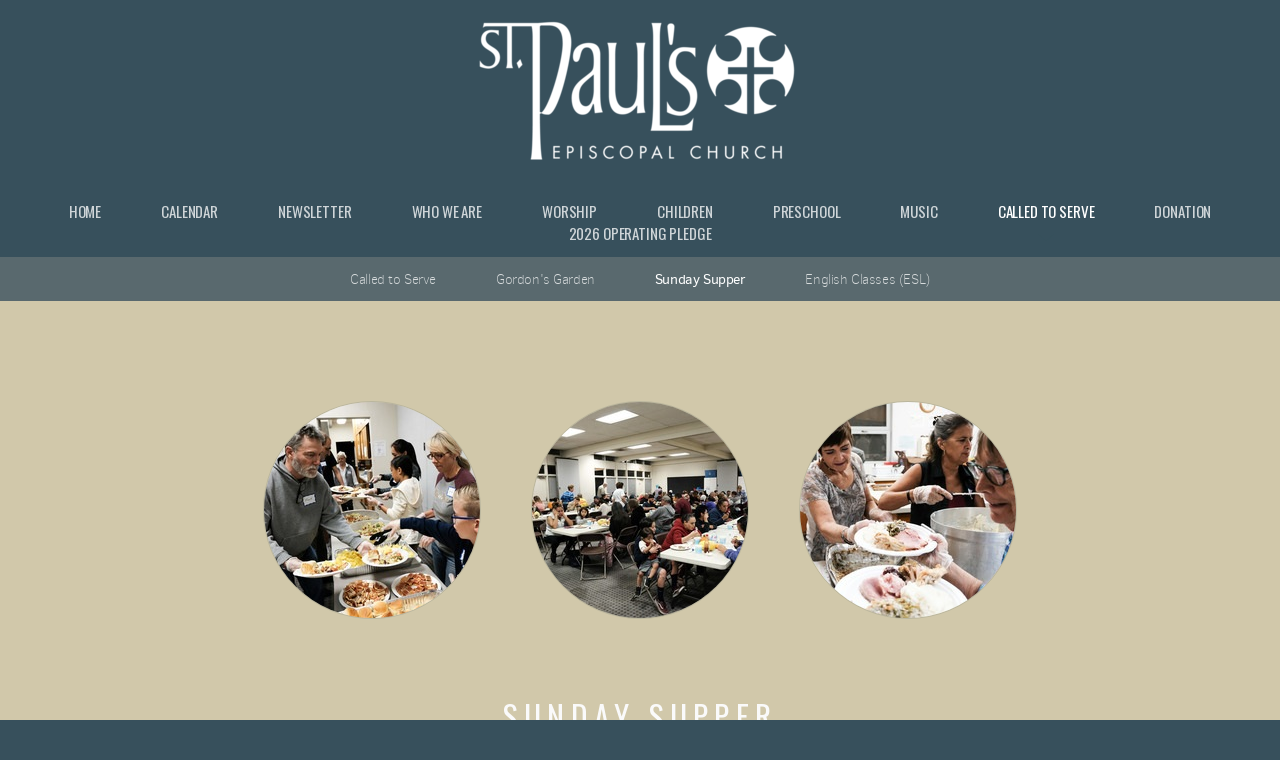

--- FILE ---
content_type: text/html
request_url: https://stpauls.org/called-to-serve/sunday-supper
body_size: 23591
content:
<!DOCTYPE html>
<!-- tag: 26.0.62 | ref: bad13ae17 -->
<html>
  <head>
    <meta charset="utf-8">
    
    <title>St. Paul&#39;s Episcopal Church | Sunday Supper</title>
<meta name="description" content="Sunday Supper - In Person Dinner Is Served On The Patio Between 4:00 4:45 P.M. Sunday Supper Has Served Thousands Of Weekly Meals At St. Paul’s Since 2010...." />
<meta property="og:title" content="St. Paul&#39;s Episcopal Church | Sunday Supper" />
<meta property="og:description" content="Sunday Supper - In Person Dinner Is Served On The Patio Between 4:00 4:45 P.M. Sunday Supper Has Served Thousands Of Weekly Meals At St. Paul’s Since 2010...." />
<meta property="og:type" content="website" />
<meta property="og:url" content="https://stpauls.org/called-to-serve/sunday-supper" />
<meta property="og:image" content="https://s3.amazonaws.com/media.cloversites.com/79/7940b87a-4108-4c39-a641-d4f558863910/site-images/e798ae3a-6886-485f-862d-c927367166ed.jpg" />
<meta name="twitter:card" content="summary_large_image" />
<meta name="twitter:title" content="St. Paul&#39;s Episcopal Church | Sunday Supper" />
<meta name="twitter:description" content="Sunday Supper - In Person Dinner Is Served On The Patio Between 4:00 4:45 P.M. Sunday Supper Has Served Thousands Of Weekly Meals At St. Paul’s Since 2010...." />
<meta name="twitter:image" content="https://s3.amazonaws.com/media.cloversites.com/79/7940b87a-4108-4c39-a641-d4f558863910/site-images/e798ae3a-6886-485f-862d-c927367166ed.jpg" />
    <meta name="viewport" content="width=device-width, initial-scale=1.0, maximum-scale=1.0, user-scalable=no" />

    <link rel="shortcut icon" type="image/x-icon" href="/zero.ico">

    <link rel="stylesheet" media="all" href="https://cdn.cloversites.com/production/websites/application-2bcce868e9ecfb6e823536cc735d148692d206c63f81a06c7f037be829b462a9.css" data_turbolinks_track="true" debug="false" />


    <link rel="stylesheet" media="all" href="https://cdn.cloversites.com/production/websites/designs/anthem/base-701e38ced1220e5f731f88cd901bbff866baf063822ecdd08abb48b971b99a1b.css" debug="false" />

    <script src="https://cdn.cloversites.com/production/websites/application-73c579df8ac31110f0b4fce5da584fa873208a32a374563cc27afe33fca3c7fc.js" class="clover" data_turbolinks_track="true" debug="false"></script>
    <script src="https://cdn.cloversites.com/production/websites/designs/anthem/base-c86f5b193302a78c6ea6d52aba98cb9b4c87096497c69cc31e81235a605ca436.js" debug="false" data-turbolinks-track="true" class="clover"></script>


    <script>
//<![CDATA[

      var __REACT_ON_RAILS_EVENT_HANDLERS_RAN_ONCE__ = true

//]]>
</script>
    



      <link rel="stylesheet" media="screen" href="https://fonts.googleapis.com/css?family=Oswald:400,700&amp;subset=latin,latin-ext" class="clover" />
      <link rel="stylesheet" media="screen" href="https://assets.cloversites.com/fonts/picker/clearsans/clearsansregular.css" class="clover" />
      <link rel="stylesheet" media="screen" href="https://fonts.googleapis.com/css?family=Oswald:400,300&amp;subset=latin,latin-ext" class="clover" />
      <link rel="stylesheet" media="screen" href="https://assets.cloversites.com/fonts/picker/clearsans/clearsanslight.css" class="clover" />

      <style id="color-css">:root{--subpalette1-bg:#37505c;--subpalette1-accent:#54686d;--subpalette1-text:#d4d3c8;--subpalette1-header:#faefd0;--subpalette1-link:#000;--subpalette1-btn-bg:#faefd0;--subpalette1-btn-text:#2a2a2a;--subpalette1-gal-btn:#fff;--subpalette1-input-border:#faefd0;--subpalette1-input-unselected:#faefd0;--subpalette1-input-selected:#faefd0;--subpalette1-tab-border:#faefd0;--subpalette1-tab-text:#faefd0;--subpalette1-tab-text-active:#0d2d3b;--subpalette1-accordion-border:#faefd0;--subpalette1-accordion-control:#0d2d3b;--subpalette2-bg:#d1c8aa;--subpalette2-accent:#bab69e;--subpalette2-text:#565f60;--subpalette2-header:#37505c;--subpalette2-link:#0d2d3b;--subpalette2-btn-bg:#a0a8a9;--subpalette2-btn-text:#fff;--subpalette2-gal-btn:#fff;--subpalette2-input-border:#b8bebf;--subpalette2-input-unselected:#b8bebf;--subpalette2-input-selected:#b8bebf;--subpalette2-tab-border:#37505c;--subpalette2-tab-text:#37505c;--subpalette2-tab-text-active:#0d2d3b;--subpalette2-accordion-border:#37505c;--subpalette2-accordion-control:#0d2d3b;--subpalette3-bg:#b8bebf;--subpalette3-accent:#a5aeb0;--subpalette3-text:#525e63;--subpalette3-header:#37505c;--subpalette3-link:#0d2d3b;--subpalette3-btn-bg:#37505c;--subpalette3-btn-text:#b8bebf;--subpalette3-gal-btn:#2a2a2a;--subpalette3-input-border:#37505c;--subpalette3-input-unselected:#37505c;--subpalette3-input-selected:#37505c;--subpalette3-tab-border:#37505c;--subpalette3-tab-text:#37505c;--subpalette3-tab-text-active:#0d2d3b;--subpalette3-accordion-border:#37505c;--subpalette3-accordion-control:#0d2d3b;--subpalette4-bg:#59696e;--subpalette4-accent:#717d7d;--subpalette4-text:#d9d7cb;--subpalette4-header:#faefd0;--subpalette4-link:#0a232e;--subpalette4-btn-bg:#b8bebf;--subpalette4-btn-text:#fff;--subpalette4-gal-btn:#fff;--subpalette4-input-border:#b8bebf;--subpalette4-input-unselected:#b8bebf;--subpalette4-input-selected:#b8bebf;--subpalette4-tab-border:#faefd0;--subpalette4-tab-text:#faefd0;--subpalette4-tab-text-active:#0d2d3b;--subpalette4-accordion-border:#faefd0;--subpalette4-accordion-control:#0d2d3b;--nav-subpalette-bg:#37505c;--nav-subpalette-nav-bg:#37505c;--nav-subpalette-sub-bg:#59696e;--nav-subpalette-nav-text:#cfd5d8;--nav-subpalette-sub-text:#d7dbdc;--nav-subpalette-nav-acc:#fff;--nav-subpalette-sub-acc:#fff}.palette .site-section.header .main-navigation{background-color:#37505c}.palette .site-section.header .main-navigation a{color:#cfd5d8}.palette .site-section.header .main-navigation a:focus,.palette .site-section.header .main-navigation a:hover{color:#f2f4f5}.palette .site-section.header .main-navigation li.selected a{color:#fff}.palette .site-section.header .main-navigation li.selected:after{border-top-color:#37505c}.palette .site-section.header #selected-sub-navigation{background-color:#59696e}.palette .site-section.header #selected-sub-navigation a{color:#d7dbdc}.palette .site-section.header #selected-sub-navigation a:focus,.palette .site-section.header #selected-sub-navigation a:hover{color:#b2bec1}.palette .site-section.header #selected-sub-navigation li.selected a{color:#fff}.palette.mobile-nav-background #main-content.noscroll:before{background-color:#37505c}.palette #mobile-nav-button-container{box-shadow:0 0 3px rgba(0,0,0,0.2)}.palette .show-mobile-nav #mobile-nav-button-container{box-shadow:none}.palette #mobile-navigation .main-navigation,.palette #mobile-nav-button-container{background-color:#37505c;color:#cfd5d8}.palette #mobile-nav-button .mobile-nav-icon span{background-color:#cfd5d8}.palette #mobile-navigation:before{box-shadow:0 20px 15px -15px #37505c inset}.palette #mobile-navigation:after{box-shadow:0 -20px 15px -15px #37505c inset}.palette #mobile-navigation li,.palette #mobile-navigation .cover-up{background-color:#37505c}.palette #mobile-navigation a{color:#cfd5d8}.palette #mobile-navigation .sub-navigation{background-color:#59696e}.palette #mobile-navigation .sub-navigation li{background-color:#59696e}.palette #mobile-navigation .sub-navigation a{color:#d7dbdc}.palette #mobile-navigation .sub-navigation li.selected a{color:#fff}.palette #mobile-navigation .sub-navigation .sub-nav-main:after{border-bottom-color:#79868a}.palette #mobile-navigation .sub-navigation:before{border-top-color:#37505c}.palette.mobile-nav-background #mobile-navigation{box-shadow:0 0 0 1000px #37505c}.palette .site-section.subpalette1{background-color:#37505c;color:#d4d3c8}.palette .site-section.subpalette1 .bg-helper .bg-opacity{background-color:#37505c}.palette .site-section.subpalette1.bg-fade.bg-fade-down .bg-helper:after{background-color:transparent;background-image:-webkit-linear-gradient(top, rgba(55,80,92,0) 3%,#37505c 97%);background-image:linear-gradient(to bottom, rgba(55,80,92,0) 3%,#37505c 97%)}.palette .site-section.subpalette1.bg-fade.bg-fade-up .bg-helper:after{background-color:transparent;background-image:-webkit-linear-gradient(top, #37505c 3%,rgba(55,80,92,0) 97%);background-image:linear-gradient(to bottom, #37505c 3%,rgba(55,80,92,0) 97%)}.palette .site-section.subpalette1.bg-fade.bg-fade-right .bg-helper:after{background-color:transparent;background-image:-webkit-linear-gradient(top, rgba(55,80,92,0) 3%,#37505c 97%);background-image:linear-gradient(to right, rgba(55,80,92,0) 3%,#37505c 97%)}.palette .site-section.subpalette1.bg-fade.bg-fade-left .bg-helper:after{background-color:transparent;background-image:-webkit-linear-gradient(top, #37505c 3%,rgba(55,80,92,0) 97%);background-image:linear-gradient(to right, #37505c 3%,rgba(55,80,92,0) 97%)}.palette .site-section.subpalette1 .photo-content{border-color:#54686d}.palette .site-section.subpalette1.grid-layout .list-item{border-color:#faefd0}.palette .site-section.subpalette1.list-layout .list-item{border-color:#54686d}.palette .site-section.subpalette1 hr{background-color:#54686d}.palette .site-section.subpalette1 header{color:#faefd0;border-bottom-color:#54686d}.palette .site-section.subpalette1 .group{border-color:#54686d}.palette .site-section.subpalette1 a{color:#000}.palette .site-section.subpalette1 a:focus,.palette .site-section.subpalette1 a:hover{color:#000}.palette .site-section.subpalette1 .slick button:before{color:#fff}.palette .site-section.subpalette1.list.grid-layout .list-item .text-content{color:#FFF}.palette .site-section.subpalette1 #clover-icon{fill:#d4d3c8}.palette .site-section.subpalette1 .sites-button{background-color:#faefd0;color:#2a2a2a}.palette .site-section.subpalette1 .sites-button:focus:not(:disabled),.palette .site-section.subpalette1 .sites-button:hover:not(:disabled){background:#fff;color:#4a4a4a}.palette .site-section.subpalette1 a:focus .sites-button,.palette .site-section.subpalette1 a:hover .sites-button{background:#fff;color:#4a4a4a}.palette .site-section.subpalette1.media .media-attachment-popup{background-color:#424e52;box-shadow:0 0 50px rgba(0,0,0,0.1)}.palette .site-section.subpalette1.media .media-attachment-popup:before{border-top-color:#424e52}.palette .site-section.subpalette1.media .media-attachment-popup li{border-color:#e0e5e6}.palette .site-section.subpalette1.media .media-attachment-popup a{color:#d9d7cb}.palette .site-section.subpalette1.media .media-attachment-popup a:focus,.palette .site-section.subpalette1.media .media-attachment-popup a:hover{color:#f9f9f7}.palette .site-section.subpalette1.media .plyr--audio .plyr__controls,.palette .site-section.subpalette1.media .plyr--audio .plyr__control{background-color:#59696e;color:#d9d7cb}.palette .site-section.subpalette1.media .plyr--audio .plyr__menu__container{background-color:#59696e}.palette .site-section.subpalette1.media .plyr--audio .plyr__menu__container::after{border-top-color:rgba(89,105,110,0.9)}.palette .site-section.subpalette1.media .plyr--audio .plyr__menu__container .plyr__control--forward::after{border-left-color:rgba(217,215,203,0.8)}.palette .site-section.subpalette1.media .media-player{background-color:#59696e;color:#d9d7cb;box-shadow:0 0 50px rgba(0,0,0,0.04)}.palette .site-section.subpalette1.media .media-player header{color:#d9d7cb}.palette .site-section.subpalette1.media .media-footer{border-top-color:rgba(217,215,203,0.2)}.palette .site-section.subpalette1.media .media-header div.text-content,.palette .site-section.subpalette1.media .media-footer button,.palette .site-section.subpalette1.media .media-footer .download-button{color:#d9d7cb}.palette .site-section.subpalette1.media .media-header div.text-content:focus,.palette .site-section.subpalette1.media .media-header div.text-content:hover,.palette .site-section.subpalette1.media .media-footer button:focus,.palette .site-section.subpalette1.media .media-footer button:hover,.palette .site-section.subpalette1.media .media-footer .download-button:focus,.palette .site-section.subpalette1.media .media-footer .download-button:hover{color:#f9f9f7}.palette .site-section.subpalette1.media .media-description{color:rgba(217,215,203,0.6)}.palette .site-section.subpalette1.media .media-card{box-shadow:0 0 30px rgba(0,0,0,0.03)}.palette .site-section.subpalette1.media .media-card.selected:before,.palette .site-section.subpalette1.media .media-card.selected .card-image:before{box-shadow:0 0 0 2px #faefd0}@media (min-width: 768px){.palette .site-section.subpalette1.media .media-card header{color:#d9d7cb}.palette .site-section.subpalette1.media .media-card.selected:before,.palette .site-section.subpalette1.media .media-card.selected .card-image:before{box-shadow:0 0 0 2px #d9d7cb}.palette .site-section.subpalette1.media .media-card .card-image,.palette .site-section.subpalette1.media .media-card .card-body{background-color:#59696e;color:#d9d7cb}}.palette .site-section.subpalette1.media .media-grid li,.palette .site-section.subpalette1.media .media-list li{border-color:rgba(217,215,203,0.1)}.palette .site-section.subpalette1.media .media-list-container .card-body{background-color:transparent}.palette .site-section.subpalette1 a.event-info-container{color:inherit}.palette .site-section.subpalette1 .event-gallery-item .event-info-image{box-shadow:0 1px 5px rgba(212,211,200,0.5)}.palette .site-section.subpalette1 .event-tile-item{box-shadow:0 1px 5px rgba(212,211,200,0.5);background-color:#2a2a2a}.palette .site-section.subpalette1 .fc-body{box-shadow:0 1px 5px rgba(212,211,200,0.5)}.palette .site-section.subpalette1 .fc-body .fc-day{border-color:#d4d3c8}.palette .site-section.subpalette1 a.fc-day-grid-event{background-color:transparent;border-color:transparent;color:#d4d3c8}.palette .site-section.subpalette1 a.fc-day-grid-event.fc-not-end,.palette .site-section.subpalette1 a.fc-day-grid-event.fc-not-start,.palette .site-section.subpalette1 a.fc-day-grid-event.event-calendar-day-event-long{background-color:#d4d3c8;color:#2a2a2a}.palette .site-section.subpalette1 .event-calendar-list-back{color:#000}.palette .site-section.subpalette1 .event-calendar-list-back:focus,.palette .site-section.subpalette1 .event-calendar-list-back:hover{color:#000}@media all and (max-width: 768px){.palette .site-section.subpalette1 .fc-day-number.fc-has-events{background-color:#d4d3c8;color:#2a2a2a}.palette .site-section.subpalette1 .event-list-item{background-color:#2a2a2a;box-shadow:0 1px 5px rgba(212,211,200,0.5)}}.palette .site-section.subpalette1.event-details .main-event-thumbnail{box-shadow:0 20px 40px 10px rgba(212,211,200,0.1),0 26px 50px 0 rgba(212,211,200,0.24)}.palette .site-section.subpalette1.event-details .calendar-location svg path{stroke:#d4d3c8}.palette .site-section.subpalette1.event-details .calendar-location svg path+path{stroke:#faefd0}.palette .site-section.subpalette1.event-details .calendar-location svg circle{stroke:#faefd0}.palette .site-section.subpalette1.livestream .next_live_stream_title,.palette .site-section.subpalette1.livestream .live_stream_title,.palette .site-section.subpalette1.livestream .desc div{color:#d4d3c8 !important}.palette .site-section.subpalette1.form .section-header i{color:#000;transition:color .2s}.palette .site-section.subpalette1.form .section-header i:focus,.palette .site-section.subpalette1.form .section-header i:hover{color:#000}.palette .site-section.subpalette1.form .modal .modal-dialog .modal-dialog,.palette .site-section.subpalette1.form .modal-backdrop{background-color:#37505c}.palette .site-section.subpalette1.form .modal .modal-dialog{color:#d4d3c8}.palette .site-section.subpalette1.form .nav-tabs>li>a{color:inherit}.palette .site-section.subpalette1.form .nav-tabs>li>a:focus,.palette .site-section.subpalette1.form .nav-tabs>li>a:hover{color:inherit}.palette .site-section.subpalette1.form .nav-tabs>li:not(.active)>a{opacity:.5}.palette .site-section.subpalette1.form .nav-tabs>li.active>a{border-bottom-color:#54686d}.palette .site-section.subpalette1.form .form-tabs .no-active-tab .nav-tabs>li.active>a{opacity:.5;border-bottom-color:transparent}.palette .site-section.subpalette1.form .intl-tel-input .country-list{color:#525252}.palette .site-section.subpalette1.form .draggable-file-upload button{color:#000}.palette .site-section.subpalette1.form .draggable-file-upload button:focus,.palette .site-section.subpalette1.form .draggable-file-upload button:hover{color:#000}.palette .site-section.subpalette1.form .file-progress-bar{background-color:rgba(212,211,200,0.25)}.palette .site-section.subpalette1.form .file-progress{background-color:#000}.palette .site-section.subpalette1.form .modal .modal-dialog .modal-btn:not(.sites-button),.palette .site-section.subpalette1.form .login-actions .btn:not(.sites-button),.palette .site-section.subpalette1.form .btn.mb-action:not(.sites-button),.palette .site-section.subpalette1.form .btn-action .btn:not(.sites-button),.palette .site-section.subpalette1.form .clear-selection{color:#000}.palette .site-section.subpalette1.form .modal .modal-dialog .modal-btn:not(.sites-button):focus,.palette .site-section.subpalette1.form .modal .modal-dialog .modal-btn:not(.sites-button):hover,.palette .site-section.subpalette1.form .login-actions .btn:not(.sites-button):focus,.palette .site-section.subpalette1.form .login-actions .btn:not(.sites-button):hover,.palette .site-section.subpalette1.form .btn.mb-action:not(.sites-button):focus,.palette .site-section.subpalette1.form .btn.mb-action:not(.sites-button):hover,.palette .site-section.subpalette1.form .btn-action .btn:not(.sites-button):focus,.palette .site-section.subpalette1.form .btn-action .btn:not(.sites-button):hover,.palette .site-section.subpalette1.form .clear-selection:focus,.palette .site-section.subpalette1.form .clear-selection:hover{color:#000}.palette .site-section.subpalette1.form .signup-slot-categories>span.active,.palette .site-section.subpalette1.form .signup-slot-categories .category-selected .more-categories{border-bottom-color:#54686d}.palette .site-section.subpalette1.form .recurring-selector{border-bottom-color:rgba(250,239,208,0.5)}.palette .site-section.subpalette1.form .recurring-selector>span.active{border-bottom-color:#54686d}.palette .site-section.subpalette1.form .formbuilder-step .step-index,.palette .site-section.subpalette1.form .formbuilder-step .bottom-vertical-line{background-color:#869292}.palette .site-section.subpalette1.form .formbuilder-step .step-index,.palette .site-section.subpalette1.form .step-dropdown-header .step-index{color:#37505c}.palette .site-section.subpalette1.form .panel-group .panel-heading .panel-title>a{background-color:#faefd0;color:#2a2a2a}.palette .site-section.subpalette1.form .card-header{background-color:#faefd0;color:#2a2a2a}.palette .site-section.subpalette1.form .installments-table .table-header{border-bottom:1px solid #faefd0}.palette .site-section.subpalette1.form .installments-table .table-row .dropdown-toggle{color:inherit}.palette .site-section.subpalette1.form .installments-table .table-row .dropdown>button:focus,.palette .site-section.subpalette1.form .installments-table .table-row .dropdown>button:hover,.palette .site-section.subpalette1.form .installments-table .table-row .dropdown.show>button{background-color:rgba(212,211,200,0.25)}.palette .site-section.subpalette1.form .k-pager-numbers .k-state-selected{background-color:#000;color:#37505c}.palette .site-section.subpalette1.form .recurring-selector>span.active{border-bottom-color:#faefd0}.palette .site-section.subpalette1.form .formbuilder-step.active .step-index,.palette .site-section.subpalette1.form .step-dropdown-header .step-index{background-color:#faefd0}.palette .site-section.subpalette1.form .login-dropdown .dropdown-toggle.btn{background-color:#faefd0;color:#2a2a2a}.palette .site-section.subpalette1 .sites-PrayerList__PostDate{opacity:.6}.palette .site-section.subpalette1 .sites-PrayerList__ContactInfoButton{color:currentColor}.palette .site-section.subpalette1 .sites-PrayerList__ContactInfoButton svg{fill:currentColor}.palette .site-section.subpalette1 .sites-PrayerList__Acknowledge svg{fill:#d4d3c8}.palette .site-section.subpalette1.tabs .tab-title{border-color:#faefd0;color:#faefd0}.palette .site-section.subpalette1.tabs .tab-title::after{border-top-color:#faefd0}.palette .site-section.subpalette1.tabs .tab-title[aria-selected="true"]{color:#0d2d3b}.palette .site-section.subpalette1.accordion .accordion-container>ul>li{border-color:#faefd0}.palette .site-section.subpalette1.accordion .accordion-title{color:inherit}.palette .site-section.subpalette1.accordion .accordion-title::after{color:#0d2d3b}.palette .site-section.subpalette1 .search-select .input-group-btn button{color:inherit}.palette .site-section.subpalette1 .checkbox>.control-label{color:inherit !important;opacity:1 !important}.palette .site-section.subpalette1 .digital-signature-field .click-to-sign,.palette .site-section.subpalette1 .digital-signature-field .sign-style-clicked,.palette .site-section.subpalette1 .digital-signature-field .sigCanvas{border-color:#000;background-color:#fff;color:#000}.palette .site-section.subpalette1 .digital-signature-field .overlay-canvas .fms-pagination-arrow-right,.palette .site-section.subpalette1 .digital-signature-field .overlay-canvas .fms-plus,.palette .site-section.subpalette1 .digital-signature-field .overlay-canvas .fms-cancel{color:#000}.palette .site-section.subpalette1 .iti__arrow{border-top-color:inherit;border-bottom-color:inherit}.palette .site-section.subpalette1 .iti__country-name{color:#525252}.palette .site-section.subpalette1 .has-error .legend,.palette .site-section.subpalette1 .has-error.form-group .control-label,.palette .site-section.subpalette1 .has-error.sites-PrayerForm__SubmissionMessage{color:#fd5b63}.palette .site-section.subpalette1 .has-error.form-group .form-help,.palette .site-section.subpalette1 .has-error.form-group .helper,.palette .site-section.subpalette1 .has-error.checkbox .form-help,.palette .site-section.subpalette1 .has-error.checkbox .helper,.palette .site-section.subpalette1 .has-error.radio .form-help,.palette .site-section.subpalette1 .has-error.radio .helper{color:#fd5b63}.palette .site-section.subpalette1 .pop-over .pop-over-container{background-color:#37505c;color:#d4d3c8}.palette .site-section.subpalette1 .pop-over .pop-over-container .filter-option{transition:color 0.2s, background-color 0.2s}.palette .site-section.subpalette1 .pop-over .pop-over-container .filter-option:hover{background-color:rgba(250,239,208,0.25)}.palette .site-section.subpalette1 .form-group .dropdown-menu,.palette .site-section.subpalette1 .login-details .dropdown-menu{background-color:#37505c}.palette .site-section.subpalette1 .form-group .dropdown-menu>li>a,.palette .site-section.subpalette1 .form-group .dropdown-menu>li>a:focus,.palette .site-section.subpalette1 .form-group .dropdown-menu>li>a:hover,.palette .site-section.subpalette1 .login-details .dropdown-menu>li>a,.palette .site-section.subpalette1 .login-details .dropdown-menu>li>a:focus,.palette .site-section.subpalette1 .login-details .dropdown-menu>li>a:hover{color:#d4d3c8}.palette .site-section.subpalette1 .form-group .dropdown-menu>li>a:focus,.palette .site-section.subpalette1 .form-group .dropdown-menu>li>a:hover,.palette .site-section.subpalette1 .login-details .dropdown-menu>li>a:focus,.palette .site-section.subpalette1 .login-details .dropdown-menu>li>a:hover{background-color:rgba(250,239,208,0.25)}.palette .site-section.subpalette1 .form-group .ui-select-choices,.palette .site-section.subpalette1 .login-details .ui-select-choices{background-color:#37505c}.palette .site-section.subpalette1 .form-group .ui-select-choices-row,.palette .site-section.subpalette1 .form-group .ui-select-choices-row:focus,.palette .site-section.subpalette1 .form-group .ui-select-choices-row:hover,.palette .site-section.subpalette1 .login-details .ui-select-choices-row,.palette .site-section.subpalette1 .login-details .ui-select-choices-row:focus,.palette .site-section.subpalette1 .login-details .ui-select-choices-row:hover{color:#d4d3c8}.palette .site-section.subpalette1 .form-group .ui-select-choices-row:focus,.palette .site-section.subpalette1 .form-group .ui-select-choices-row:hover,.palette .site-section.subpalette1 .login-details .ui-select-choices-row:focus,.palette .site-section.subpalette1 .login-details .ui-select-choices-row:hover{background-color:rgba(250,239,208,0.25)}.palette .site-section.subpalette1 .form-group .ui-select-choices-row.active,.palette .site-section.subpalette1 .login-details .ui-select-choices-row.active{color:#37505c;background-color:#faefd0}.palette .site-section.subpalette1 .ss__menu,.palette .site-section.subpalette1 .slot-category-dropdown{background-color:#37505c}.palette .site-section.subpalette1 .ss__option--is-focused,.palette .site-section.subpalette1 .slot-category-dropdown>span:hover{background-color:rgba(250,239,208,0.25)}.palette .site-section.subpalette1 .ss__option--is-selected,.palette .site-section.subpalette1 .slot-category-dropdown>span.active{color:#37505c;background-color:#faefd0}.palette .site-section.subpalette1 .checkbox .helper,.palette .site-section.subpalette1 .radio .helper{border-color:currentColor}.palette .site-section.subpalette1 .checkbox label:hover .helper,.palette .site-section.subpalette1 .checkbox input:checked ~ .helper,.palette .site-section.subpalette1 .radio label:hover .helper,.palette .site-section.subpalette1 .radio input:checked ~ .helper{border-color:#faefd0}.palette .site-section.subpalette1 .checkbox .helper::before{color:#faefd0}.palette .site-section.subpalette1 .radio .helper::before{background-color:#faefd0}.palette .site-section.subpalette1 .sites-input,.palette .site-section.subpalette1 .sites-input-group-addon{color:#faefd0}.palette .site-section.subpalette1 .sites-input{border-color:#faefd0}.palette .site-section.subpalette1 .sites-input::placeholder{color:rgba(250,239,208,0.5)}.palette .site-section.subpalette1 .radio-btn{border-color:#faefd0}.palette .site-section.subpalette1 .radio-btn .input-group-radio,.palette .site-section.subpalette1 .radio-btn .item-amount{background-color:#faefd0;color:#37505c}.palette .site-section.subpalette1 .radio-btn .item-amount.user-amount .form-control{border-color:#37505c;color:#37505c}.palette .site-section.subpalette1 .radio-btn.item-selected{border-color:#faefd0}.palette .site-section.subpalette1 .radio-btn.item-selected .input-group-radio,.palette .site-section.subpalette1 .radio-btn.item-selected .item-amount{background-color:#faefd0;color:#37505c}.palette .site-section.subpalette1 .radio-btn.item-selected .item-amount.user-amount .form-control{border-color:#37505c;color:#37505c}.palette .site-section.subpalette1 .slots .slot{background-color:#faefd0;border-color:#faefd0;color:#37505c}.palette .site-section.subpalette1 .slots .slot.active{background-color:#faefd0;border-color:#faefd0;color:#37505c}.palette .site-section.subpalette1 .setup-partial-payment .partial-type-picker{border-color:#faefd0}.palette .site-section.subpalette1 .setup-partial-payment .partial-type-picker span{color:#d4d3c8}.palette .site-section.subpalette1 .setup-partial-payment .partial-type-picker span.active{background-color:#faefd0;color:#37505c}.palette .site-section.subpalette1 .payment-methods .choose-payment-method .payment-method .btn{border-color:rgba(250,239,208,0.25);color:#d4d3c8}.palette .site-section.subpalette1 .payment-methods .choose-payment-method .payment-method .btn.active{border-color:#faefd0}.palette .site-section.subpalette1 .form-group .control-label,.palette .site-section.subpalette1 .form-group input:not([type="radio"]):not([type="checkbox"]),.palette .site-section.subpalette1 .form-group textarea,.palette .site-section.subpalette1 .form-group select,.palette .site-section.subpalette1 .form-group .checkbox .helper,.palette .site-section.subpalette1 .form-group .radio .helper{color:#faefd0;opacity:0.4}.palette .site-section.subpalette1 .form-group .radio label.control-label{color:#d4d3c8;opacity:1}.palette .site-section.subpalette1 .form-group input::-webkit-input-placeholder{color:#faefd0;opacity:0.8}.palette .site-section.subpalette1 .form-group input::-moz-placeholder{color:#faefd0;opacity:0.8}.palette .site-section.subpalette1 .form-group input:-moz-placeholder{color:#faefd0;opacity:0.8}.palette .site-section.subpalette1 .form-group input:-ms-input-placeholder{color:#faefd0;opacity:0.8}.palette .site-section.subpalette1 .form-group .form-control{border-bottom:1px solid #faefd0}.palette .site-section.subpalette1 .form-group .dropdown-toggle,.palette .site-section.subpalette1 .form-group .ui-select-toggle,.palette .site-section.subpalette1 .form-group .ss__control{color:inherit;border-bottom:1px solid rgba(250,239,208,0.4)}.palette .site-section.subpalette1 .radio-btn,.palette .site-section.subpalette1 .slots .slot{opacity:.4}.palette .site-section.subpalette1 .radio-btn.item-selected,.palette .site-section.subpalette1 .slots .slot.active{opacity:1}.palette .site-section.subpalette1 .has-error .form-control,.palette .site-section.subpalette1 .has-error .dropdown-toggle{border-bottom-color:#fd5b63}.palette .site-section.subpalette1 .pagination a{color:#d4d3c8}.palette .site-section.subpalette1 .pagination a:before,.palette .site-section.subpalette1 .pagination a:after{border-color:#d4d3c8}.palette .site-alerts.subpalette1 .site-alert{background-color:#54686d;color:#fff}.palette .site-alerts.subpalette1 .site-alert .site-alert-dismiss{color:#fff}.palette .site-alerts.subpalette1 .sites-button{background-color:#faefd0;color:#2a2a2a}.palette .site-alerts.subpalette1 .sites-button:focus:not(:disabled),.palette .site-alerts.subpalette1 .sites-button:hover:not(:disabled){background:#fff;color:#4a4a4a}.palette .site-alerts.subpalette1 a:focus .sites-button,.palette .site-alerts.subpalette1 a:hover .sites-button{background:#fff;color:#4a4a4a}.palette .site-section.subpalette2{background-color:#d1c8aa;color:#565f60}.palette .site-section.subpalette2 .bg-helper .bg-opacity{background-color:#d1c8aa}.palette .site-section.subpalette2.bg-fade.bg-fade-down .bg-helper:after{background-color:transparent;background-image:-webkit-linear-gradient(top, rgba(209,200,170,0) 3%,#d1c8aa 97%);background-image:linear-gradient(to bottom, rgba(209,200,170,0) 3%,#d1c8aa 97%)}.palette .site-section.subpalette2.bg-fade.bg-fade-up .bg-helper:after{background-color:transparent;background-image:-webkit-linear-gradient(top, #d1c8aa 3%,rgba(209,200,170,0) 97%);background-image:linear-gradient(to bottom, #d1c8aa 3%,rgba(209,200,170,0) 97%)}.palette .site-section.subpalette2.bg-fade.bg-fade-right .bg-helper:after{background-color:transparent;background-image:-webkit-linear-gradient(top, rgba(209,200,170,0) 3%,#d1c8aa 97%);background-image:linear-gradient(to right, rgba(209,200,170,0) 3%,#d1c8aa 97%)}.palette .site-section.subpalette2.bg-fade.bg-fade-left .bg-helper:after{background-color:transparent;background-image:-webkit-linear-gradient(top, #d1c8aa 3%,rgba(209,200,170,0) 97%);background-image:linear-gradient(to right, #d1c8aa 3%,rgba(209,200,170,0) 97%)}.palette .site-section.subpalette2 .photo-content{border-color:#bab69e}.palette .site-section.subpalette2.grid-layout .list-item{border-color:#37505c}.palette .site-section.subpalette2.list-layout .list-item{border-color:#bab69e}.palette .site-section.subpalette2 hr{background-color:#bab69e}.palette .site-section.subpalette2 header{color:#37505c;border-bottom-color:#bab69e}.palette .site-section.subpalette2 .group{border-color:#bab69e}.palette .site-section.subpalette2 a{color:#0d2d3b}.palette .site-section.subpalette2 a:focus,.palette .site-section.subpalette2 a:hover{color:#155672}.palette .site-section.subpalette2 .slick button:before{color:#fff}.palette .site-section.subpalette2.list.grid-layout .list-item .text-content{color:#FFF}.palette .site-section.subpalette2 #clover-icon{fill:#565f60}.palette .site-section.subpalette2 .sites-button{background-color:#a0a8a9;color:#fff}.palette .site-section.subpalette2 .sites-button:focus:not(:disabled),.palette .site-section.subpalette2 .sites-button:hover:not(:disabled){background:#c1c7c7;color:#fff}.palette .site-section.subpalette2 a:focus .sites-button,.palette .site-section.subpalette2 a:hover .sites-button{background:#c1c7c7;color:#fff}.palette .site-section.subpalette2.media .media-attachment-popup{background-color:#9da5a7;box-shadow:0 0 50px rgba(0,0,0,0.1)}.palette .site-section.subpalette2.media .media-attachment-popup:before{border-top-color:#9da5a7}.palette .site-section.subpalette2.media .media-attachment-popup li{border-color:#fff}.palette .site-section.subpalette2.media .media-attachment-popup a{color:#525e63}.palette .site-section.subpalette2.media .media-attachment-popup a:focus,.palette .site-section.subpalette2.media .media-attachment-popup a:hover{color:#75868d}.palette .site-section.subpalette2.media .plyr--audio .plyr__controls,.palette .site-section.subpalette2.media .plyr--audio .plyr__control{background-color:#b8bebf;color:#525e63}.palette .site-section.subpalette2.media .plyr--audio .plyr__menu__container{background-color:#b8bebf}.palette .site-section.subpalette2.media .plyr--audio .plyr__menu__container::after{border-top-color:rgba(184,190,191,0.9)}.palette .site-section.subpalette2.media .plyr--audio .plyr__menu__container .plyr__control--forward::after{border-left-color:rgba(82,94,99,0.8)}.palette .site-section.subpalette2.media .media-player{background-color:#b8bebf;color:#525e63;box-shadow:none}.palette .site-section.subpalette2.media .media-player header{color:#525e63}.palette .site-section.subpalette2.media .media-footer{border-top-color:rgba(82,94,99,0.2)}.palette .site-section.subpalette2.media .media-header div.text-content,.palette .site-section.subpalette2.media .media-footer button,.palette .site-section.subpalette2.media .media-footer .download-button{color:#525e63}.palette .site-section.subpalette2.media .media-header div.text-content:focus,.palette .site-section.subpalette2.media .media-header div.text-content:hover,.palette .site-section.subpalette2.media .media-footer button:focus,.palette .site-section.subpalette2.media .media-footer button:hover,.palette .site-section.subpalette2.media .media-footer .download-button:focus,.palette .site-section.subpalette2.media .media-footer .download-button:hover{color:#75868d}.palette .site-section.subpalette2.media .media-description{color:rgba(82,94,99,0.6)}.palette .site-section.subpalette2.media .media-card.selected:before,.palette .site-section.subpalette2.media .media-card.selected .card-image:before{box-shadow:0 0 0 2px #37505c}@media (min-width: 768px){.palette .site-section.subpalette2.media .media-card header{color:#525e63}.palette .site-section.subpalette2.media .media-card.selected:before,.palette .site-section.subpalette2.media .media-card.selected .card-image:before{box-shadow:0 0 0 2px #525e63}.palette .site-section.subpalette2.media .media-card .card-image,.palette .site-section.subpalette2.media .media-card .card-body{background-color:#b8bebf;color:#525e63}}.palette .site-section.subpalette2.media .media-grid li,.palette .site-section.subpalette2.media .media-list li{border-color:rgba(82,94,99,0.1)}.palette .site-section.subpalette2.media .media-list-container .card-body{background-color:transparent}.palette .site-section.subpalette2 a.event-info-container{color:inherit}.palette .site-section.subpalette2 .event-gallery-item .event-info-image{box-shadow:0 1px 5px rgba(86,95,96,0.5)}.palette .site-section.subpalette2 .event-tile-item{box-shadow:0 1px 5px rgba(86,95,96,0.5);background-color:#fff}.palette .site-section.subpalette2 .fc-body{box-shadow:0 1px 5px rgba(86,95,96,0.5)}.palette .site-section.subpalette2 .fc-body .fc-day{border-color:#565f60}.palette .site-section.subpalette2 a.fc-day-grid-event{background-color:transparent;border-color:transparent;color:#565f60}.palette .site-section.subpalette2 a.fc-day-grid-event.fc-not-end,.palette .site-section.subpalette2 a.fc-day-grid-event.fc-not-start,.palette .site-section.subpalette2 a.fc-day-grid-event.event-calendar-day-event-long{background-color:#565f60;color:#fff}.palette .site-section.subpalette2 .event-calendar-list-back{color:#0d2d3b}.palette .site-section.subpalette2 .event-calendar-list-back:focus,.palette .site-section.subpalette2 .event-calendar-list-back:hover{color:#155672}@media all and (max-width: 768px){.palette .site-section.subpalette2 .fc-day-number.fc-has-events{background-color:#565f60;color:#fff}.palette .site-section.subpalette2 .event-list-item{background-color:#fff;box-shadow:0 1px 5px rgba(86,95,96,0.5)}}.palette .site-section.subpalette2.event-details .main-event-thumbnail{box-shadow:0 20px 40px 10px rgba(86,95,96,0.1),0 26px 50px 0 rgba(86,95,96,0.24)}.palette .site-section.subpalette2.event-details .calendar-location svg path{stroke:#565f60}.palette .site-section.subpalette2.event-details .calendar-location svg path+path{stroke:#a0a8a9}.palette .site-section.subpalette2.event-details .calendar-location svg circle{stroke:#a0a8a9}.palette .site-section.subpalette2.livestream .next_live_stream_title,.palette .site-section.subpalette2.livestream .live_stream_title,.palette .site-section.subpalette2.livestream .desc div{color:#565f60 !important}.palette .site-section.subpalette2.form .section-header i{color:#0d2d3b;transition:color .2s}.palette .site-section.subpalette2.form .section-header i:focus,.palette .site-section.subpalette2.form .section-header i:hover{color:#155672}.palette .site-section.subpalette2.form .modal .modal-dialog .modal-dialog,.palette .site-section.subpalette2.form .modal-backdrop{background-color:#d1c8aa}.palette .site-section.subpalette2.form .modal .modal-dialog{color:#565f60}.palette .site-section.subpalette2.form .nav-tabs>li>a{color:inherit}.palette .site-section.subpalette2.form .nav-tabs>li>a:focus,.palette .site-section.subpalette2.form .nav-tabs>li>a:hover{color:inherit}.palette .site-section.subpalette2.form .nav-tabs>li:not(.active)>a{opacity:.5}.palette .site-section.subpalette2.form .nav-tabs>li.active>a{border-bottom-color:#bab69e}.palette .site-section.subpalette2.form .form-tabs .no-active-tab .nav-tabs>li.active>a{opacity:.5;border-bottom-color:transparent}.palette .site-section.subpalette2.form .intl-tel-input .country-list{color:#525252}.palette .site-section.subpalette2.form .draggable-file-upload button{color:#0d2d3b}.palette .site-section.subpalette2.form .draggable-file-upload button:focus,.palette .site-section.subpalette2.form .draggable-file-upload button:hover{color:#155672}.palette .site-section.subpalette2.form .file-progress-bar{background-color:rgba(86,95,96,0.25)}.palette .site-section.subpalette2.form .file-progress{background-color:#0d2d3b}.palette .site-section.subpalette2.form .modal .modal-dialog .modal-btn:not(.sites-button),.palette .site-section.subpalette2.form .login-actions .btn:not(.sites-button),.palette .site-section.subpalette2.form .btn.mb-action:not(.sites-button),.palette .site-section.subpalette2.form .btn-action .btn:not(.sites-button),.palette .site-section.subpalette2.form .clear-selection{color:#0d2d3b}.palette .site-section.subpalette2.form .modal .modal-dialog .modal-btn:not(.sites-button):focus,.palette .site-section.subpalette2.form .modal .modal-dialog .modal-btn:not(.sites-button):hover,.palette .site-section.subpalette2.form .login-actions .btn:not(.sites-button):focus,.palette .site-section.subpalette2.form .login-actions .btn:not(.sites-button):hover,.palette .site-section.subpalette2.form .btn.mb-action:not(.sites-button):focus,.palette .site-section.subpalette2.form .btn.mb-action:not(.sites-button):hover,.palette .site-section.subpalette2.form .btn-action .btn:not(.sites-button):focus,.palette .site-section.subpalette2.form .btn-action .btn:not(.sites-button):hover,.palette .site-section.subpalette2.form .clear-selection:focus,.palette .site-section.subpalette2.form .clear-selection:hover{color:#155672}.palette .site-section.subpalette2.form .signup-slot-categories>span.active,.palette .site-section.subpalette2.form .signup-slot-categories .category-selected .more-categories{border-bottom-color:#bab69e}.palette .site-section.subpalette2.form .recurring-selector{border-bottom-color:rgba(184,190,191,0.5)}.palette .site-section.subpalette2.form .recurring-selector>span.active{border-bottom-color:#bab69e}.palette .site-section.subpalette2.form .formbuilder-step .step-index,.palette .site-section.subpalette2.form .formbuilder-step .bottom-vertical-line{background-color:#949485}.palette .site-section.subpalette2.form .formbuilder-step .step-index,.palette .site-section.subpalette2.form .step-dropdown-header .step-index{color:#d1c8aa}.palette .site-section.subpalette2.form .panel-group .panel-heading .panel-title>a{background-color:#a0a8a9;color:#fff}.palette .site-section.subpalette2.form .card-header{background-color:#a0a8a9;color:#fff}.palette .site-section.subpalette2.form .installments-table .table-header{border-bottom:1px solid #b8bebf}.palette .site-section.subpalette2.form .installments-table .table-row .dropdown-toggle{color:inherit}.palette .site-section.subpalette2.form .installments-table .table-row .dropdown>button:focus,.palette .site-section.subpalette2.form .installments-table .table-row .dropdown>button:hover,.palette .site-section.subpalette2.form .installments-table .table-row .dropdown.show>button{background-color:rgba(86,95,96,0.25)}.palette .site-section.subpalette2.form .k-pager-numbers .k-state-selected{background-color:#0d2d3b;color:#d1c8aa}.palette .site-section.subpalette2.form .recurring-selector>span.active{border-bottom-color:#b8bebf}.palette .site-section.subpalette2.form .formbuilder-step.active .step-index,.palette .site-section.subpalette2.form .step-dropdown-header .step-index{background-color:#a0a8a9}.palette .site-section.subpalette2.form .login-dropdown .dropdown-toggle.btn{background-color:#a0a8a9;color:#fff}.palette .site-section.subpalette2 .sites-PrayerList__PostDate{opacity:.6}.palette .site-section.subpalette2 .sites-PrayerList__ContactInfoButton{color:currentColor}.palette .site-section.subpalette2 .sites-PrayerList__ContactInfoButton svg{fill:currentColor}.palette .site-section.subpalette2 .sites-PrayerList__Acknowledge svg{fill:#565f60}.palette .site-section.subpalette2.tabs .tab-title{border-color:#37505c;color:#37505c}.palette .site-section.subpalette2.tabs .tab-title::after{border-top-color:#37505c}.palette .site-section.subpalette2.tabs .tab-title[aria-selected="true"]{color:#0d2d3b}.palette .site-section.subpalette2.accordion .accordion-container>ul>li{border-color:#37505c}.palette .site-section.subpalette2.accordion .accordion-title{color:inherit}.palette .site-section.subpalette2.accordion .accordion-title::after{color:#0d2d3b}.palette .site-section.subpalette2 .search-select .input-group-btn button{color:inherit}.palette .site-section.subpalette2 .checkbox>.control-label{color:inherit !important;opacity:1 !important}.palette .site-section.subpalette2 .digital-signature-field .click-to-sign,.palette .site-section.subpalette2 .digital-signature-field .sign-style-clicked,.palette .site-section.subpalette2 .digital-signature-field .sigCanvas{border-color:#000;background-color:#fff;color:#000}.palette .site-section.subpalette2 .digital-signature-field .overlay-canvas .fms-pagination-arrow-right,.palette .site-section.subpalette2 .digital-signature-field .overlay-canvas .fms-plus,.palette .site-section.subpalette2 .digital-signature-field .overlay-canvas .fms-cancel{color:#000}.palette .site-section.subpalette2 .iti__arrow{border-top-color:inherit;border-bottom-color:inherit}.palette .site-section.subpalette2 .iti__country-name{color:#525252}.palette .site-section.subpalette2 .has-error .legend,.palette .site-section.subpalette2 .has-error.form-group .control-label,.palette .site-section.subpalette2 .has-error.sites-PrayerForm__SubmissionMessage{color:#fd5b63}.palette .site-section.subpalette2 .has-error.form-group .form-help,.palette .site-section.subpalette2 .has-error.form-group .helper,.palette .site-section.subpalette2 .has-error.checkbox .form-help,.palette .site-section.subpalette2 .has-error.checkbox .helper,.palette .site-section.subpalette2 .has-error.radio .form-help,.palette .site-section.subpalette2 .has-error.radio .helper{color:#fd5b63}.palette .site-section.subpalette2 .pop-over .pop-over-container{background-color:#d1c8aa;color:#565f60}.palette .site-section.subpalette2 .pop-over .pop-over-container .filter-option{transition:color 0.2s, background-color 0.2s}.palette .site-section.subpalette2 .pop-over .pop-over-container .filter-option:hover{background-color:rgba(184,190,191,0.25)}.palette .site-section.subpalette2 .form-group .dropdown-menu,.palette .site-section.subpalette2 .login-details .dropdown-menu{background-color:#d1c8aa}.palette .site-section.subpalette2 .form-group .dropdown-menu>li>a,.palette .site-section.subpalette2 .form-group .dropdown-menu>li>a:focus,.palette .site-section.subpalette2 .form-group .dropdown-menu>li>a:hover,.palette .site-section.subpalette2 .login-details .dropdown-menu>li>a,.palette .site-section.subpalette2 .login-details .dropdown-menu>li>a:focus,.palette .site-section.subpalette2 .login-details .dropdown-menu>li>a:hover{color:#565f60}.palette .site-section.subpalette2 .form-group .dropdown-menu>li>a:focus,.palette .site-section.subpalette2 .form-group .dropdown-menu>li>a:hover,.palette .site-section.subpalette2 .login-details .dropdown-menu>li>a:focus,.palette .site-section.subpalette2 .login-details .dropdown-menu>li>a:hover{background-color:rgba(184,190,191,0.25)}.palette .site-section.subpalette2 .form-group .ui-select-choices,.palette .site-section.subpalette2 .login-details .ui-select-choices{background-color:#d1c8aa}.palette .site-section.subpalette2 .form-group .ui-select-choices-row,.palette .site-section.subpalette2 .form-group .ui-select-choices-row:focus,.palette .site-section.subpalette2 .form-group .ui-select-choices-row:hover,.palette .site-section.subpalette2 .login-details .ui-select-choices-row,.palette .site-section.subpalette2 .login-details .ui-select-choices-row:focus,.palette .site-section.subpalette2 .login-details .ui-select-choices-row:hover{color:#565f60}.palette .site-section.subpalette2 .form-group .ui-select-choices-row:focus,.palette .site-section.subpalette2 .form-group .ui-select-choices-row:hover,.palette .site-section.subpalette2 .login-details .ui-select-choices-row:focus,.palette .site-section.subpalette2 .login-details .ui-select-choices-row:hover{background-color:rgba(184,190,191,0.25)}.palette .site-section.subpalette2 .form-group .ui-select-choices-row.active,.palette .site-section.subpalette2 .login-details .ui-select-choices-row.active{color:#d1c8aa;background-color:#b8bebf}.palette .site-section.subpalette2 .ss__menu,.palette .site-section.subpalette2 .slot-category-dropdown{background-color:#d1c8aa}.palette .site-section.subpalette2 .ss__option--is-focused,.palette .site-section.subpalette2 .slot-category-dropdown>span:hover{background-color:rgba(184,190,191,0.25)}.palette .site-section.subpalette2 .ss__option--is-selected,.palette .site-section.subpalette2 .slot-category-dropdown>span.active{color:#d1c8aa;background-color:#b8bebf}.palette .site-section.subpalette2 .checkbox .helper,.palette .site-section.subpalette2 .radio .helper{border-color:currentColor}.palette .site-section.subpalette2 .checkbox label:hover .helper,.palette .site-section.subpalette2 .checkbox input:checked ~ .helper,.palette .site-section.subpalette2 .radio label:hover .helper,.palette .site-section.subpalette2 .radio input:checked ~ .helper{border-color:#b8bebf}.palette .site-section.subpalette2 .checkbox .helper::before{color:#b8bebf}.palette .site-section.subpalette2 .radio .helper::before{background-color:#b8bebf}.palette .site-section.subpalette2 .sites-input,.palette .site-section.subpalette2 .sites-input-group-addon{color:#b8bebf}.palette .site-section.subpalette2 .sites-input{border-color:#b8bebf}.palette .site-section.subpalette2 .sites-input::placeholder{color:rgba(184,190,191,0.5)}.palette .site-section.subpalette2 .radio-btn{border-color:#b8bebf}.palette .site-section.subpalette2 .radio-btn .input-group-radio,.palette .site-section.subpalette2 .radio-btn .item-amount{background-color:#b8bebf;color:#d1c8aa}.palette .site-section.subpalette2 .radio-btn .item-amount.user-amount .form-control{border-color:#d1c8aa;color:#d1c8aa}.palette .site-section.subpalette2 .radio-btn.item-selected{border-color:#b8bebf}.palette .site-section.subpalette2 .radio-btn.item-selected .input-group-radio,.palette .site-section.subpalette2 .radio-btn.item-selected .item-amount{background-color:#b8bebf;color:#d1c8aa}.palette .site-section.subpalette2 .radio-btn.item-selected .item-amount.user-amount .form-control{border-color:#d1c8aa;color:#d1c8aa}.palette .site-section.subpalette2 .slots .slot{background-color:#b8bebf;border-color:#b8bebf;color:#d1c8aa}.palette .site-section.subpalette2 .slots .slot.active{background-color:#b8bebf;border-color:#b8bebf;color:#d1c8aa}.palette .site-section.subpalette2 .setup-partial-payment .partial-type-picker{border-color:#b8bebf}.palette .site-section.subpalette2 .setup-partial-payment .partial-type-picker span{color:#565f60}.palette .site-section.subpalette2 .setup-partial-payment .partial-type-picker span.active{background-color:#b8bebf;color:#d1c8aa}.palette .site-section.subpalette2 .payment-methods .choose-payment-method .payment-method .btn{border-color:rgba(184,190,191,0.25);color:#565f60}.palette .site-section.subpalette2 .payment-methods .choose-payment-method .payment-method .btn.active{border-color:#b8bebf}.palette .site-section.subpalette2 .form-group .control-label,.palette .site-section.subpalette2 .form-group input:not([type="radio"]):not([type="checkbox"]),.palette .site-section.subpalette2 .form-group textarea,.palette .site-section.subpalette2 .form-group select,.palette .site-section.subpalette2 .form-group .checkbox .helper,.palette .site-section.subpalette2 .form-group .radio .helper{color:#b8bebf;opacity:0.4}.palette .site-section.subpalette2 .form-group .radio label.control-label{color:#565f60;opacity:1}.palette .site-section.subpalette2 .form-group input::-webkit-input-placeholder{color:#b8bebf;opacity:0.8}.palette .site-section.subpalette2 .form-group input::-moz-placeholder{color:#b8bebf;opacity:0.8}.palette .site-section.subpalette2 .form-group input:-moz-placeholder{color:#b8bebf;opacity:0.8}.palette .site-section.subpalette2 .form-group input:-ms-input-placeholder{color:#b8bebf;opacity:0.8}.palette .site-section.subpalette2 .form-group .form-control{border-bottom:1px solid #b8bebf}.palette .site-section.subpalette2 .form-group .dropdown-toggle,.palette .site-section.subpalette2 .form-group .ui-select-toggle,.palette .site-section.subpalette2 .form-group .ss__control{color:inherit;border-bottom:1px solid rgba(184,190,191,0.4)}.palette .site-section.subpalette2 .radio-btn,.palette .site-section.subpalette2 .slots .slot{opacity:.4}.palette .site-section.subpalette2 .radio-btn.item-selected,.palette .site-section.subpalette2 .slots .slot.active{opacity:1}.palette .site-section.subpalette2 .has-error .form-control,.palette .site-section.subpalette2 .has-error .dropdown-toggle{border-bottom-color:#fd5b63}.palette .site-section.subpalette2 .pagination a{color:#565f60}.palette .site-section.subpalette2 .pagination a:before,.palette .site-section.subpalette2 .pagination a:after{border-color:#565f60}.palette .site-alerts.subpalette2 .site-alert{background-color:#bab69e;color:#2a2a2a}.palette .site-alerts.subpalette2 .site-alert .site-alert-dismiss{color:#2a2a2a}.palette .site-alerts.subpalette2 .sites-button{background-color:#a0a8a9;color:#fff}.palette .site-alerts.subpalette2 .sites-button:focus:not(:disabled),.palette .site-alerts.subpalette2 .sites-button:hover:not(:disabled){background:#c1c7c7;color:#fff}.palette .site-alerts.subpalette2 a:focus .sites-button,.palette .site-alerts.subpalette2 a:hover .sites-button{background:#c1c7c7;color:#fff}.palette .site-section.subpalette3{background-color:#b8bebf;color:#525e63}.palette .site-section.subpalette3 .bg-helper .bg-opacity{background-color:#b8bebf}.palette .site-section.subpalette3.bg-fade.bg-fade-down .bg-helper:after{background-color:transparent;background-image:-webkit-linear-gradient(top, rgba(184,190,191,0) 3%,#b8bebf 97%);background-image:linear-gradient(to bottom, rgba(184,190,191,0) 3%,#b8bebf 97%)}.palette .site-section.subpalette3.bg-fade.bg-fade-up .bg-helper:after{background-color:transparent;background-image:-webkit-linear-gradient(top, #b8bebf 3%,rgba(184,190,191,0) 97%);background-image:linear-gradient(to bottom, #b8bebf 3%,rgba(184,190,191,0) 97%)}.palette .site-section.subpalette3.bg-fade.bg-fade-right .bg-helper:after{background-color:transparent;background-image:-webkit-linear-gradient(top, rgba(184,190,191,0) 3%,#b8bebf 97%);background-image:linear-gradient(to right, rgba(184,190,191,0) 3%,#b8bebf 97%)}.palette .site-section.subpalette3.bg-fade.bg-fade-left .bg-helper:after{background-color:transparent;background-image:-webkit-linear-gradient(top, #b8bebf 3%,rgba(184,190,191,0) 97%);background-image:linear-gradient(to right, #b8bebf 3%,rgba(184,190,191,0) 97%)}.palette .site-section.subpalette3 .photo-content{border-color:#a5aeb0}.palette .site-section.subpalette3.grid-layout .list-item{border-color:#37505c}.palette .site-section.subpalette3.list-layout .list-item{border-color:#a5aeb0}.palette .site-section.subpalette3 hr{background-color:#a5aeb0}.palette .site-section.subpalette3 header{color:#37505c;border-bottom-color:#a5aeb0}.palette .site-section.subpalette3 .group{border-color:#a5aeb0}.palette .site-section.subpalette3 a{color:#0d2d3b}.palette .site-section.subpalette3 a:focus,.palette .site-section.subpalette3 a:hover{color:#155672}.palette .site-section.subpalette3 .slick button:before{color:#2a2a2a}.palette .site-section.subpalette3.list.grid-layout .list-item .text-content{color:#FFF}.palette .site-section.subpalette3 #clover-icon{fill:#525e63}.palette .site-section.subpalette3 .sites-button{background-color:#37505c;color:#b8bebf}.palette .site-section.subpalette3 .sites-button:focus:not(:disabled),.palette .site-section.subpalette3 .sites-button:hover:not(:disabled){background:#4f7384;color:#dadddd}.palette .site-section.subpalette3 a:focus .sites-button,.palette .site-section.subpalette3 a:hover .sites-button{background:#4f7384;color:#dadddd}.palette .site-section.subpalette3.media .media-attachment-popup{background-color:#bfb389;box-shadow:0 0 50px rgba(0,0,0,0.1)}.palette .site-section.subpalette3.media .media-attachment-popup:before{border-top-color:#bfb389}.palette .site-section.subpalette3.media .media-attachment-popup li{border-color:#fff}.palette .site-section.subpalette3.media .media-attachment-popup a{color:#565f60}.palette .site-section.subpalette3.media .media-attachment-popup a:focus,.palette .site-section.subpalette3.media .media-attachment-popup a:hover{color:#7a8788}.palette .site-section.subpalette3.media .plyr--audio .plyr__controls,.palette .site-section.subpalette3.media .plyr--audio .plyr__control{background-color:#d1c8aa;color:#565f60}.palette .site-section.subpalette3.media .plyr--audio .plyr__menu__container{background-color:#d1c8aa}.palette .site-section.subpalette3.media .plyr--audio .plyr__menu__container::after{border-top-color:rgba(209,200,170,0.9)}.palette .site-section.subpalette3.media .plyr--audio .plyr__menu__container .plyr__control--forward::after{border-left-color:rgba(86,95,96,0.8)}.palette .site-section.subpalette3.media .media-player{background-color:#d1c8aa;color:#565f60;box-shadow:0 0 50px rgba(0,0,0,0.04)}.palette .site-section.subpalette3.media .media-player header{color:#565f60}.palette .site-section.subpalette3.media .media-footer{border-top-color:rgba(86,95,96,0.2)}.palette .site-section.subpalette3.media .media-header div.text-content,.palette .site-section.subpalette3.media .media-footer button,.palette .site-section.subpalette3.media .media-footer .download-button{color:#565f60}.palette .site-section.subpalette3.media .media-header div.text-content:focus,.palette .site-section.subpalette3.media .media-header div.text-content:hover,.palette .site-section.subpalette3.media .media-footer button:focus,.palette .site-section.subpalette3.media .media-footer button:hover,.palette .site-section.subpalette3.media .media-footer .download-button:focus,.palette .site-section.subpalette3.media .media-footer .download-button:hover{color:#7a8788}.palette .site-section.subpalette3.media .media-description{color:rgba(86,95,96,0.6)}.palette .site-section.subpalette3.media .media-card{box-shadow:0 0 30px rgba(0,0,0,0.03)}.palette .site-section.subpalette3.media .media-card.selected:before,.palette .site-section.subpalette3.media .media-card.selected .card-image:before{box-shadow:0 0 0 2px #37505c}@media (min-width: 768px){.palette .site-section.subpalette3.media .media-card header{color:#565f60}.palette .site-section.subpalette3.media .media-card.selected:before,.palette .site-section.subpalette3.media .media-card.selected .card-image:before{box-shadow:0 0 0 2px #565f60}.palette .site-section.subpalette3.media .media-card .card-image,.palette .site-section.subpalette3.media .media-card .card-body{background-color:#d1c8aa;color:#565f60}}.palette .site-section.subpalette3.media .media-grid li,.palette .site-section.subpalette3.media .media-list li{border-color:rgba(86,95,96,0.1)}.palette .site-section.subpalette3.media .media-list-container .card-body{background-color:transparent}.palette .site-section.subpalette3 a.event-info-container{color:inherit}.palette .site-section.subpalette3 .event-gallery-item .event-info-image{box-shadow:0 1px 5px rgba(82,94,99,0.5)}.palette .site-section.subpalette3 .event-tile-item{box-shadow:0 1px 5px rgba(82,94,99,0.5);background-color:#fff}.palette .site-section.subpalette3 .fc-body{box-shadow:0 1px 5px rgba(82,94,99,0.5)}.palette .site-section.subpalette3 .fc-body .fc-day{border-color:#525e63}.palette .site-section.subpalette3 a.fc-day-grid-event{background-color:transparent;border-color:transparent;color:#525e63}.palette .site-section.subpalette3 a.fc-day-grid-event.fc-not-end,.palette .site-section.subpalette3 a.fc-day-grid-event.fc-not-start,.palette .site-section.subpalette3 a.fc-day-grid-event.event-calendar-day-event-long{background-color:#525e63;color:#fff}.palette .site-section.subpalette3 .event-calendar-list-back{color:#0d2d3b}.palette .site-section.subpalette3 .event-calendar-list-back:focus,.palette .site-section.subpalette3 .event-calendar-list-back:hover{color:#155672}@media all and (max-width: 768px){.palette .site-section.subpalette3 .fc-day-number.fc-has-events{background-color:#525e63;color:#fff}.palette .site-section.subpalette3 .event-list-item{background-color:#fff;box-shadow:0 1px 5px rgba(82,94,99,0.5)}}.palette .site-section.subpalette3.event-details .main-event-thumbnail{box-shadow:0 20px 40px 10px rgba(82,94,99,0.1),0 26px 50px 0 rgba(82,94,99,0.24)}.palette .site-section.subpalette3.event-details .calendar-location svg path{stroke:#525e63}.palette .site-section.subpalette3.event-details .calendar-location svg path+path{stroke:#37505c}.palette .site-section.subpalette3.event-details .calendar-location svg circle{stroke:#37505c}.palette .site-section.subpalette3.livestream .next_live_stream_title,.palette .site-section.subpalette3.livestream .live_stream_title,.palette .site-section.subpalette3.livestream .desc div{color:#525e63 !important}.palette .site-section.subpalette3.form .section-header i{color:#0d2d3b;transition:color .2s}.palette .site-section.subpalette3.form .section-header i:focus,.palette .site-section.subpalette3.form .section-header i:hover{color:#155672}.palette .site-section.subpalette3.form .modal .modal-dialog .modal-dialog,.palette .site-section.subpalette3.form .modal-backdrop{background-color:#b8bebf}.palette .site-section.subpalette3.form .modal .modal-dialog{color:#525e63}.palette .site-section.subpalette3.form .nav-tabs>li>a{color:inherit}.palette .site-section.subpalette3.form .nav-tabs>li>a:focus,.palette .site-section.subpalette3.form .nav-tabs>li>a:hover{color:inherit}.palette .site-section.subpalette3.form .nav-tabs>li:not(.active)>a{opacity:.5}.palette .site-section.subpalette3.form .nav-tabs>li.active>a{border-bottom-color:#a5aeb0}.palette .site-section.subpalette3.form .form-tabs .no-active-tab .nav-tabs>li.active>a{opacity:.5;border-bottom-color:transparent}.palette .site-section.subpalette3.form .intl-tel-input .country-list{color:#525252}.palette .site-section.subpalette3.form .draggable-file-upload button{color:#0d2d3b}.palette .site-section.subpalette3.form .draggable-file-upload button:focus,.palette .site-section.subpalette3.form .draggable-file-upload button:hover{color:#155672}.palette .site-section.subpalette3.form .file-progress-bar{background-color:rgba(82,94,99,0.25)}.palette .site-section.subpalette3.form .file-progress{background-color:#0d2d3b}.palette .site-section.subpalette3.form .modal .modal-dialog .modal-btn:not(.sites-button),.palette .site-section.subpalette3.form .login-actions .btn:not(.sites-button),.palette .site-section.subpalette3.form .btn.mb-action:not(.sites-button),.palette .site-section.subpalette3.form .btn-action .btn:not(.sites-button),.palette .site-section.subpalette3.form .clear-selection{color:#0d2d3b}.palette .site-section.subpalette3.form .modal .modal-dialog .modal-btn:not(.sites-button):focus,.palette .site-section.subpalette3.form .modal .modal-dialog .modal-btn:not(.sites-button):hover,.palette .site-section.subpalette3.form .login-actions .btn:not(.sites-button):focus,.palette .site-section.subpalette3.form .login-actions .btn:not(.sites-button):hover,.palette .site-section.subpalette3.form .btn.mb-action:not(.sites-button):focus,.palette .site-section.subpalette3.form .btn.mb-action:not(.sites-button):hover,.palette .site-section.subpalette3.form .btn-action .btn:not(.sites-button):focus,.palette .site-section.subpalette3.form .btn-action .btn:not(.sites-button):hover,.palette .site-section.subpalette3.form .clear-selection:focus,.palette .site-section.subpalette3.form .clear-selection:hover{color:#155672}.palette .site-section.subpalette3.form .signup-slot-categories>span.active,.palette .site-section.subpalette3.form .signup-slot-categories .category-selected .more-categories{border-bottom-color:#a5aeb0}.palette .site-section.subpalette3.form .recurring-selector{border-bottom-color:rgba(55,80,92,0.5)}.palette .site-section.subpalette3.form .recurring-selector>span.active{border-bottom-color:#a5aeb0}.palette .site-section.subpalette3.form .formbuilder-step .step-index,.palette .site-section.subpalette3.form .formbuilder-step .bottom-vertical-line{background-color:#858e91}.palette .site-section.subpalette3.form .formbuilder-step .step-index,.palette .site-section.subpalette3.form .step-dropdown-header .step-index{color:#b8bebf}.palette .site-section.subpalette3.form .panel-group .panel-heading .panel-title>a{background-color:#37505c;color:#b8bebf}.palette .site-section.subpalette3.form .card-header{background-color:#37505c;color:#b8bebf}.palette .site-section.subpalette3.form .installments-table .table-header{border-bottom:1px solid #37505c}.palette .site-section.subpalette3.form .installments-table .table-row .dropdown-toggle{color:inherit}.palette .site-section.subpalette3.form .installments-table .table-row .dropdown>button:focus,.palette .site-section.subpalette3.form .installments-table .table-row .dropdown>button:hover,.palette .site-section.subpalette3.form .installments-table .table-row .dropdown.show>button{background-color:rgba(82,94,99,0.25)}.palette .site-section.subpalette3.form .k-pager-numbers .k-state-selected{background-color:#0d2d3b;color:#b8bebf}.palette .site-section.subpalette3.form .recurring-selector>span.active{border-bottom-color:#37505c}.palette .site-section.subpalette3.form .formbuilder-step.active .step-index,.palette .site-section.subpalette3.form .step-dropdown-header .step-index{background-color:#37505c}.palette .site-section.subpalette3.form .login-dropdown .dropdown-toggle.btn{background-color:#37505c;color:#b8bebf}.palette .site-section.subpalette3 .sites-PrayerList__PostDate{opacity:.6}.palette .site-section.subpalette3 .sites-PrayerList__ContactInfoButton{color:currentColor}.palette .site-section.subpalette3 .sites-PrayerList__ContactInfoButton svg{fill:currentColor}.palette .site-section.subpalette3 .sites-PrayerList__Acknowledge svg{fill:#525e63}.palette .site-section.subpalette3.tabs .tab-title{border-color:#37505c;color:#37505c}.palette .site-section.subpalette3.tabs .tab-title::after{border-top-color:#37505c}.palette .site-section.subpalette3.tabs .tab-title[aria-selected="true"]{color:#0d2d3b}.palette .site-section.subpalette3.accordion .accordion-container>ul>li{border-color:#37505c}.palette .site-section.subpalette3.accordion .accordion-title{color:inherit}.palette .site-section.subpalette3.accordion .accordion-title::after{color:#0d2d3b}.palette .site-section.subpalette3 .search-select .input-group-btn button{color:inherit}.palette .site-section.subpalette3 .checkbox>.control-label{color:inherit !important;opacity:1 !important}.palette .site-section.subpalette3 .digital-signature-field .click-to-sign,.palette .site-section.subpalette3 .digital-signature-field .sign-style-clicked,.palette .site-section.subpalette3 .digital-signature-field .sigCanvas{border-color:#000;background-color:#fff;color:#000}.palette .site-section.subpalette3 .digital-signature-field .overlay-canvas .fms-pagination-arrow-right,.palette .site-section.subpalette3 .digital-signature-field .overlay-canvas .fms-plus,.palette .site-section.subpalette3 .digital-signature-field .overlay-canvas .fms-cancel{color:#000}.palette .site-section.subpalette3 .iti__arrow{border-top-color:inherit;border-bottom-color:inherit}.palette .site-section.subpalette3 .iti__country-name{color:#525252}.palette .site-section.subpalette3 .has-error .legend,.palette .site-section.subpalette3 .has-error.form-group .control-label,.palette .site-section.subpalette3 .has-error.sites-PrayerForm__SubmissionMessage{color:#fd5b63}.palette .site-section.subpalette3 .has-error.form-group .form-help,.palette .site-section.subpalette3 .has-error.form-group .helper,.palette .site-section.subpalette3 .has-error.checkbox .form-help,.palette .site-section.subpalette3 .has-error.checkbox .helper,.palette .site-section.subpalette3 .has-error.radio .form-help,.palette .site-section.subpalette3 .has-error.radio .helper{color:#fd5b63}.palette .site-section.subpalette3 .pop-over .pop-over-container{background-color:#b8bebf;color:#525e63}.palette .site-section.subpalette3 .pop-over .pop-over-container .filter-option{transition:color 0.2s, background-color 0.2s}.palette .site-section.subpalette3 .pop-over .pop-over-container .filter-option:hover{background-color:rgba(55,80,92,0.25)}.palette .site-section.subpalette3 .form-group .dropdown-menu,.palette .site-section.subpalette3 .login-details .dropdown-menu{background-color:#b8bebf}.palette .site-section.subpalette3 .form-group .dropdown-menu>li>a,.palette .site-section.subpalette3 .form-group .dropdown-menu>li>a:focus,.palette .site-section.subpalette3 .form-group .dropdown-menu>li>a:hover,.palette .site-section.subpalette3 .login-details .dropdown-menu>li>a,.palette .site-section.subpalette3 .login-details .dropdown-menu>li>a:focus,.palette .site-section.subpalette3 .login-details .dropdown-menu>li>a:hover{color:#525e63}.palette .site-section.subpalette3 .form-group .dropdown-menu>li>a:focus,.palette .site-section.subpalette3 .form-group .dropdown-menu>li>a:hover,.palette .site-section.subpalette3 .login-details .dropdown-menu>li>a:focus,.palette .site-section.subpalette3 .login-details .dropdown-menu>li>a:hover{background-color:rgba(55,80,92,0.25)}.palette .site-section.subpalette3 .form-group .ui-select-choices,.palette .site-section.subpalette3 .login-details .ui-select-choices{background-color:#b8bebf}.palette .site-section.subpalette3 .form-group .ui-select-choices-row,.palette .site-section.subpalette3 .form-group .ui-select-choices-row:focus,.palette .site-section.subpalette3 .form-group .ui-select-choices-row:hover,.palette .site-section.subpalette3 .login-details .ui-select-choices-row,.palette .site-section.subpalette3 .login-details .ui-select-choices-row:focus,.palette .site-section.subpalette3 .login-details .ui-select-choices-row:hover{color:#525e63}.palette .site-section.subpalette3 .form-group .ui-select-choices-row:focus,.palette .site-section.subpalette3 .form-group .ui-select-choices-row:hover,.palette .site-section.subpalette3 .login-details .ui-select-choices-row:focus,.palette .site-section.subpalette3 .login-details .ui-select-choices-row:hover{background-color:rgba(55,80,92,0.25)}.palette .site-section.subpalette3 .form-group .ui-select-choices-row.active,.palette .site-section.subpalette3 .login-details .ui-select-choices-row.active{color:#b8bebf;background-color:#37505c}.palette .site-section.subpalette3 .ss__menu,.palette .site-section.subpalette3 .slot-category-dropdown{background-color:#b8bebf}.palette .site-section.subpalette3 .ss__option--is-focused,.palette .site-section.subpalette3 .slot-category-dropdown>span:hover{background-color:rgba(55,80,92,0.25)}.palette .site-section.subpalette3 .ss__option--is-selected,.palette .site-section.subpalette3 .slot-category-dropdown>span.active{color:#b8bebf;background-color:#37505c}.palette .site-section.subpalette3 .checkbox .helper,.palette .site-section.subpalette3 .radio .helper{border-color:currentColor}.palette .site-section.subpalette3 .checkbox label:hover .helper,.palette .site-section.subpalette3 .checkbox input:checked ~ .helper,.palette .site-section.subpalette3 .radio label:hover .helper,.palette .site-section.subpalette3 .radio input:checked ~ .helper{border-color:#37505c}.palette .site-section.subpalette3 .checkbox .helper::before{color:#37505c}.palette .site-section.subpalette3 .radio .helper::before{background-color:#37505c}.palette .site-section.subpalette3 .sites-input,.palette .site-section.subpalette3 .sites-input-group-addon{color:#37505c}.palette .site-section.subpalette3 .sites-input{border-color:#37505c}.palette .site-section.subpalette3 .sites-input::placeholder{color:rgba(55,80,92,0.5)}.palette .site-section.subpalette3 .radio-btn{border-color:#37505c}.palette .site-section.subpalette3 .radio-btn .input-group-radio,.palette .site-section.subpalette3 .radio-btn .item-amount{background-color:#37505c;color:#b8bebf}.palette .site-section.subpalette3 .radio-btn .item-amount.user-amount .form-control{border-color:#b8bebf;color:#b8bebf}.palette .site-section.subpalette3 .radio-btn.item-selected{border-color:#37505c}.palette .site-section.subpalette3 .radio-btn.item-selected .input-group-radio,.palette .site-section.subpalette3 .radio-btn.item-selected .item-amount{background-color:#37505c;color:#b8bebf}.palette .site-section.subpalette3 .radio-btn.item-selected .item-amount.user-amount .form-control{border-color:#b8bebf;color:#b8bebf}.palette .site-section.subpalette3 .slots .slot{background-color:#37505c;border-color:#37505c;color:#b8bebf}.palette .site-section.subpalette3 .slots .slot.active{background-color:#37505c;border-color:#37505c;color:#b8bebf}.palette .site-section.subpalette3 .setup-partial-payment .partial-type-picker{border-color:#37505c}.palette .site-section.subpalette3 .setup-partial-payment .partial-type-picker span{color:#525e63}.palette .site-section.subpalette3 .setup-partial-payment .partial-type-picker span.active{background-color:#37505c;color:#b8bebf}.palette .site-section.subpalette3 .payment-methods .choose-payment-method .payment-method .btn{border-color:rgba(55,80,92,0.25);color:#525e63}.palette .site-section.subpalette3 .payment-methods .choose-payment-method .payment-method .btn.active{border-color:#37505c}.palette .site-section.subpalette3 .form-group .control-label,.palette .site-section.subpalette3 .form-group input:not([type="radio"]):not([type="checkbox"]),.palette .site-section.subpalette3 .form-group textarea,.palette .site-section.subpalette3 .form-group select,.palette .site-section.subpalette3 .form-group .checkbox .helper,.palette .site-section.subpalette3 .form-group .radio .helper{color:#37505c;opacity:0.4}.palette .site-section.subpalette3 .form-group .radio label.control-label{color:#525e63;opacity:1}.palette .site-section.subpalette3 .form-group input::-webkit-input-placeholder{color:#37505c;opacity:0.8}.palette .site-section.subpalette3 .form-group input::-moz-placeholder{color:#37505c;opacity:0.8}.palette .site-section.subpalette3 .form-group input:-moz-placeholder{color:#37505c;opacity:0.8}.palette .site-section.subpalette3 .form-group input:-ms-input-placeholder{color:#37505c;opacity:0.8}.palette .site-section.subpalette3 .form-group .form-control{border-bottom:1px solid #37505c}.palette .site-section.subpalette3 .form-group .dropdown-toggle,.palette .site-section.subpalette3 .form-group .ui-select-toggle,.palette .site-section.subpalette3 .form-group .ss__control{color:inherit;border-bottom:1px solid rgba(55,80,92,0.4)}.palette .site-section.subpalette3 .radio-btn,.palette .site-section.subpalette3 .slots .slot{opacity:.4}.palette .site-section.subpalette3 .radio-btn.item-selected,.palette .site-section.subpalette3 .slots .slot.active{opacity:1}.palette .site-section.subpalette3 .has-error .form-control,.palette .site-section.subpalette3 .has-error .dropdown-toggle{border-bottom-color:#fd5b63}.palette .site-section.subpalette3 .pagination a{color:#525e63}.palette .site-section.subpalette3 .pagination a:before,.palette .site-section.subpalette3 .pagination a:after{border-color:#525e63}.palette .site-alerts.subpalette3 .site-alert{background-color:#a5aeb0;color:#2a2a2a}.palette .site-alerts.subpalette3 .site-alert .site-alert-dismiss{color:#2a2a2a}.palette .site-alerts.subpalette3 .sites-button{background-color:#37505c;color:#b8bebf}.palette .site-alerts.subpalette3 .sites-button:focus:not(:disabled),.palette .site-alerts.subpalette3 .sites-button:hover:not(:disabled){background:#4f7384;color:#dadddd}.palette .site-alerts.subpalette3 a:focus .sites-button,.palette .site-alerts.subpalette3 a:hover .sites-button{background:#4f7384;color:#dadddd}.palette .site-section.subpalette4{background-color:#59696e;color:#d9d7cb}.palette .site-section.subpalette4 .bg-helper .bg-opacity{background-color:#59696e}.palette .site-section.subpalette4.bg-fade.bg-fade-down .bg-helper:after{background-color:transparent;background-image:-webkit-linear-gradient(top, rgba(89,105,110,0) 3%,#59696e 97%);background-image:linear-gradient(to bottom, rgba(89,105,110,0) 3%,#59696e 97%)}.palette .site-section.subpalette4.bg-fade.bg-fade-up .bg-helper:after{background-color:transparent;background-image:-webkit-linear-gradient(top, #59696e 3%,rgba(89,105,110,0) 97%);background-image:linear-gradient(to bottom, #59696e 3%,rgba(89,105,110,0) 97%)}.palette .site-section.subpalette4.bg-fade.bg-fade-right .bg-helper:after{background-color:transparent;background-image:-webkit-linear-gradient(top, rgba(89,105,110,0) 3%,#59696e 97%);background-image:linear-gradient(to right, rgba(89,105,110,0) 3%,#59696e 97%)}.palette .site-section.subpalette4.bg-fade.bg-fade-left .bg-helper:after{background-color:transparent;background-image:-webkit-linear-gradient(top, #59696e 3%,rgba(89,105,110,0) 97%);background-image:linear-gradient(to right, #59696e 3%,rgba(89,105,110,0) 97%)}.palette .site-section.subpalette4 .photo-content{border-color:#717d7d}.palette .site-section.subpalette4.grid-layout .list-item{border-color:#faefd0}.palette .site-section.subpalette4.list-layout .list-item{border-color:#717d7d}.palette .site-section.subpalette4 hr{background-color:#717d7d}.palette .site-section.subpalette4 header{color:#faefd0;border-bottom-color:#717d7d}.palette .site-section.subpalette4 .group{border-color:#717d7d}.palette .site-section.subpalette4 a{color:#0a232e}.palette .site-section.subpalette4 a:focus,.palette .site-section.subpalette4 a:hover{color:#000}.palette .site-section.subpalette4 .slick button:before{color:#fff}.palette .site-section.subpalette4.list.grid-layout .list-item .text-content{color:#FFF}.palette .site-section.subpalette4 #clover-icon{fill:#d9d7cb}.palette .site-section.subpalette4 .sites-button{background-color:#b8bebf;color:#fff}.palette .site-section.subpalette4 .sites-button:focus:not(:disabled),.palette .site-section.subpalette4 .sites-button:hover:not(:disabled){background:#dadddd;color:#fff}.palette .site-section.subpalette4 a:focus .sites-button,.palette .site-section.subpalette4 a:hover .sites-button{background:#dadddd;color:#fff}.palette .site-section.subpalette4.media .media-attachment-popup{background-color:#24343c;box-shadow:0 0 50px rgba(0,0,0,0.1)}.palette .site-section.subpalette4.media .media-attachment-popup:before{border-top-color:#24343c}.palette .site-section.subpalette4.media .media-attachment-popup li{border-color:#bbced7}.palette .site-section.subpalette4.media .media-attachment-popup a{color:#d4d3c8}.palette .site-section.subpalette4.media .media-attachment-popup a:focus,.palette .site-section.subpalette4.media .media-attachment-popup a:hover{color:#f6f5f3}.palette .site-section.subpalette4.media .plyr--audio .plyr__controls,.palette .site-section.subpalette4.media .plyr--audio .plyr__control{background-color:#37505c;color:#d4d3c8}.palette .site-section.subpalette4.media .plyr--audio .plyr__menu__container{background-color:#37505c}.palette .site-section.subpalette4.media .plyr--audio .plyr__menu__container::after{border-top-color:rgba(55,80,92,0.9)}.palette .site-section.subpalette4.media .plyr--audio .plyr__menu__container .plyr__control--forward::after{border-left-color:rgba(212,211,200,0.8)}.palette .site-section.subpalette4.media .media-player{background-color:#37505c;color:#d4d3c8;box-shadow:none}.palette .site-section.subpalette4.media .media-player header{color:#d4d3c8}.palette .site-section.subpalette4.media .media-footer{border-top-color:rgba(212,211,200,0.2)}.palette .site-section.subpalette4.media .media-header div.text-content,.palette .site-section.subpalette4.media .media-footer button,.palette .site-section.subpalette4.media .media-footer .download-button{color:#d4d3c8}.palette .site-section.subpalette4.media .media-header div.text-content:focus,.palette .site-section.subpalette4.media .media-header div.text-content:hover,.palette .site-section.subpalette4.media .media-footer button:focus,.palette .site-section.subpalette4.media .media-footer button:hover,.palette .site-section.subpalette4.media .media-footer .download-button:focus,.palette .site-section.subpalette4.media .media-footer .download-button:hover{color:#f6f5f3}.palette .site-section.subpalette4.media .media-description{color:rgba(212,211,200,0.6)}.palette .site-section.subpalette4.media .media-card.selected:before,.palette .site-section.subpalette4.media .media-card.selected .card-image:before{box-shadow:0 0 0 2px #faefd0}@media (min-width: 768px){.palette .site-section.subpalette4.media .media-card header{color:#d4d3c8}.palette .site-section.subpalette4.media .media-card.selected:before,.palette .site-section.subpalette4.media .media-card.selected .card-image:before{box-shadow:0 0 0 2px #d4d3c8}.palette .site-section.subpalette4.media .media-card .card-image,.palette .site-section.subpalette4.media .media-card .card-body{background-color:#37505c;color:#d4d3c8}}.palette .site-section.subpalette4.media .media-grid li,.palette .site-section.subpalette4.media .media-list li{border-color:rgba(212,211,200,0.1)}.palette .site-section.subpalette4.media .media-list-container .card-body{background-color:transparent}.palette .site-section.subpalette4 a.event-info-container{color:inherit}.palette .site-section.subpalette4 .event-gallery-item .event-info-image{box-shadow:0 1px 5px rgba(217,215,203,0.5)}.palette .site-section.subpalette4 .event-tile-item{box-shadow:0 1px 5px rgba(217,215,203,0.5);background-color:#2a2a2a}.palette .site-section.subpalette4 .fc-body{box-shadow:0 1px 5px rgba(217,215,203,0.5)}.palette .site-section.subpalette4 .fc-body .fc-day{border-color:#d9d7cb}.palette .site-section.subpalette4 a.fc-day-grid-event{background-color:transparent;border-color:transparent;color:#d9d7cb}.palette .site-section.subpalette4 a.fc-day-grid-event.fc-not-end,.palette .site-section.subpalette4 a.fc-day-grid-event.fc-not-start,.palette .site-section.subpalette4 a.fc-day-grid-event.event-calendar-day-event-long{background-color:#d9d7cb;color:#2a2a2a}.palette .site-section.subpalette4 .event-calendar-list-back{color:#0a232e}.palette .site-section.subpalette4 .event-calendar-list-back:focus,.palette .site-section.subpalette4 .event-calendar-list-back:hover{color:#000}@media all and (max-width: 768px){.palette .site-section.subpalette4 .fc-day-number.fc-has-events{background-color:#d9d7cb;color:#2a2a2a}.palette .site-section.subpalette4 .event-list-item{background-color:#2a2a2a;box-shadow:0 1px 5px rgba(217,215,203,0.5)}}.palette .site-section.subpalette4.event-details .main-event-thumbnail{box-shadow:0 20px 40px 10px rgba(217,215,203,0.1),0 26px 50px 0 rgba(217,215,203,0.24)}.palette .site-section.subpalette4.event-details .calendar-location svg path{stroke:#d9d7cb}.palette .site-section.subpalette4.event-details .calendar-location svg path+path{stroke:#b8bebf}.palette .site-section.subpalette4.event-details .calendar-location svg circle{stroke:#b8bebf}.palette .site-section.subpalette4.livestream .next_live_stream_title,.palette .site-section.subpalette4.livestream .live_stream_title,.palette .site-section.subpalette4.livestream .desc div{color:#d9d7cb !important}.palette .site-section.subpalette4.form .section-header i{color:#0a232e;transition:color .2s}.palette .site-section.subpalette4.form .section-header i:focus,.palette .site-section.subpalette4.form .section-header i:hover{color:#000}.palette .site-section.subpalette4.form .modal .modal-dialog .modal-dialog,.palette .site-section.subpalette4.form .modal-backdrop{background-color:#59696e}.palette .site-section.subpalette4.form .modal .modal-dialog{color:#d9d7cb}.palette .site-section.subpalette4.form .nav-tabs>li>a{color:inherit}.palette .site-section.subpalette4.form .nav-tabs>li>a:focus,.palette .site-section.subpalette4.form .nav-tabs>li>a:hover{color:inherit}.palette .site-section.subpalette4.form .nav-tabs>li:not(.active)>a{opacity:.5}.palette .site-section.subpalette4.form .nav-tabs>li.active>a{border-bottom-color:#717d7d}.palette .site-section.subpalette4.form .form-tabs .no-active-tab .nav-tabs>li.active>a{opacity:.5;border-bottom-color:transparent}.palette .site-section.subpalette4.form .intl-tel-input .country-list{color:#525252}.palette .site-section.subpalette4.form .draggable-file-upload button{color:#0a232e}.palette .site-section.subpalette4.form .draggable-file-upload button:focus,.palette .site-section.subpalette4.form .draggable-file-upload button:hover{color:#000}.palette .site-section.subpalette4.form .file-progress-bar{background-color:rgba(217,215,203,0.25)}.palette .site-section.subpalette4.form .file-progress{background-color:#0a232e}.palette .site-section.subpalette4.form .modal .modal-dialog .modal-btn:not(.sites-button),.palette .site-section.subpalette4.form .login-actions .btn:not(.sites-button),.palette .site-section.subpalette4.form .btn.mb-action:not(.sites-button),.palette .site-section.subpalette4.form .btn-action .btn:not(.sites-button),.palette .site-section.subpalette4.form .clear-selection{color:#0a232e}.palette .site-section.subpalette4.form .modal .modal-dialog .modal-btn:not(.sites-button):focus,.palette .site-section.subpalette4.form .modal .modal-dialog .modal-btn:not(.sites-button):hover,.palette .site-section.subpalette4.form .login-actions .btn:not(.sites-button):focus,.palette .site-section.subpalette4.form .login-actions .btn:not(.sites-button):hover,.palette .site-section.subpalette4.form .btn.mb-action:not(.sites-button):focus,.palette .site-section.subpalette4.form .btn.mb-action:not(.sites-button):hover,.palette .site-section.subpalette4.form .btn-action .btn:not(.sites-button):focus,.palette .site-section.subpalette4.form .btn-action .btn:not(.sites-button):hover,.palette .site-section.subpalette4.form .clear-selection:focus,.palette .site-section.subpalette4.form .clear-selection:hover{color:#000}.palette .site-section.subpalette4.form .signup-slot-categories>span.active,.palette .site-section.subpalette4.form .signup-slot-categories .category-selected .more-categories{border-bottom-color:#717d7d}.palette .site-section.subpalette4.form .recurring-selector{border-bottom-color:rgba(184,190,191,0.5)}.palette .site-section.subpalette4.form .recurring-selector>span.active{border-bottom-color:#717d7d}.palette .site-section.subpalette4.form .formbuilder-step .step-index,.palette .site-section.subpalette4.form .formbuilder-step .bottom-vertical-line{background-color:#99a09d}.palette .site-section.subpalette4.form .formbuilder-step .step-index,.palette .site-section.subpalette4.form .step-dropdown-header .step-index{color:#59696e}.palette .site-section.subpalette4.form .panel-group .panel-heading .panel-title>a{background-color:#b8bebf;color:#fff}.palette .site-section.subpalette4.form .card-header{background-color:#b8bebf;color:#fff}.palette .site-section.subpalette4.form .installments-table .table-header{border-bottom:1px solid #b8bebf}.palette .site-section.subpalette4.form .installments-table .table-row .dropdown-toggle{color:inherit}.palette .site-section.subpalette4.form .installments-table .table-row .dropdown>button:focus,.palette .site-section.subpalette4.form .installments-table .table-row .dropdown>button:hover,.palette .site-section.subpalette4.form .installments-table .table-row .dropdown.show>button{background-color:rgba(217,215,203,0.25)}.palette .site-section.subpalette4.form .k-pager-numbers .k-state-selected{background-color:#0a232e;color:#59696e}.palette .site-section.subpalette4.form .recurring-selector>span.active{border-bottom-color:#b8bebf}.palette .site-section.subpalette4.form .formbuilder-step.active .step-index,.palette .site-section.subpalette4.form .step-dropdown-header .step-index{background-color:#b8bebf}.palette .site-section.subpalette4.form .login-dropdown .dropdown-toggle.btn{background-color:#b8bebf;color:#fff}.palette .site-section.subpalette4 .sites-PrayerList__PostDate{opacity:.6}.palette .site-section.subpalette4 .sites-PrayerList__ContactInfoButton{color:currentColor}.palette .site-section.subpalette4 .sites-PrayerList__ContactInfoButton svg{fill:currentColor}.palette .site-section.subpalette4 .sites-PrayerList__Acknowledge svg{fill:#d9d7cb}.palette .site-section.subpalette4.tabs .tab-title{border-color:#faefd0;color:#faefd0}.palette .site-section.subpalette4.tabs .tab-title::after{border-top-color:#faefd0}.palette .site-section.subpalette4.tabs .tab-title[aria-selected="true"]{color:#0d2d3b}.palette .site-section.subpalette4.accordion .accordion-container>ul>li{border-color:#faefd0}.palette .site-section.subpalette4.accordion .accordion-title{color:inherit}.palette .site-section.subpalette4.accordion .accordion-title::after{color:#0d2d3b}.palette .site-section.subpalette4 .search-select .input-group-btn button{color:inherit}.palette .site-section.subpalette4 .checkbox>.control-label{color:inherit !important;opacity:1 !important}.palette .site-section.subpalette4 .digital-signature-field .click-to-sign,.palette .site-section.subpalette4 .digital-signature-field .sign-style-clicked,.palette .site-section.subpalette4 .digital-signature-field .sigCanvas{border-color:#000;background-color:#fff;color:#000}.palette .site-section.subpalette4 .digital-signature-field .overlay-canvas .fms-pagination-arrow-right,.palette .site-section.subpalette4 .digital-signature-field .overlay-canvas .fms-plus,.palette .site-section.subpalette4 .digital-signature-field .overlay-canvas .fms-cancel{color:#000}.palette .site-section.subpalette4 .iti__arrow{border-top-color:inherit;border-bottom-color:inherit}.palette .site-section.subpalette4 .iti__country-name{color:#525252}.palette .site-section.subpalette4 .has-error .legend,.palette .site-section.subpalette4 .has-error.form-group .control-label,.palette .site-section.subpalette4 .has-error.sites-PrayerForm__SubmissionMessage{color:#fd5b63}.palette .site-section.subpalette4 .has-error.form-group .form-help,.palette .site-section.subpalette4 .has-error.form-group .helper,.palette .site-section.subpalette4 .has-error.checkbox .form-help,.palette .site-section.subpalette4 .has-error.checkbox .helper,.palette .site-section.subpalette4 .has-error.radio .form-help,.palette .site-section.subpalette4 .has-error.radio .helper{color:#fd5b63}.palette .site-section.subpalette4 .pop-over .pop-over-container{background-color:#59696e;color:#d9d7cb}.palette .site-section.subpalette4 .pop-over .pop-over-container .filter-option{transition:color 0.2s, background-color 0.2s}.palette .site-section.subpalette4 .pop-over .pop-over-container .filter-option:hover{background-color:rgba(184,190,191,0.25)}.palette .site-section.subpalette4 .form-group .dropdown-menu,.palette .site-section.subpalette4 .login-details .dropdown-menu{background-color:#59696e}.palette .site-section.subpalette4 .form-group .dropdown-menu>li>a,.palette .site-section.subpalette4 .form-group .dropdown-menu>li>a:focus,.palette .site-section.subpalette4 .form-group .dropdown-menu>li>a:hover,.palette .site-section.subpalette4 .login-details .dropdown-menu>li>a,.palette .site-section.subpalette4 .login-details .dropdown-menu>li>a:focus,.palette .site-section.subpalette4 .login-details .dropdown-menu>li>a:hover{color:#d9d7cb}.palette .site-section.subpalette4 .form-group .dropdown-menu>li>a:focus,.palette .site-section.subpalette4 .form-group .dropdown-menu>li>a:hover,.palette .site-section.subpalette4 .login-details .dropdown-menu>li>a:focus,.palette .site-section.subpalette4 .login-details .dropdown-menu>li>a:hover{background-color:rgba(184,190,191,0.25)}.palette .site-section.subpalette4 .form-group .ui-select-choices,.palette .site-section.subpalette4 .login-details .ui-select-choices{background-color:#59696e}.palette .site-section.subpalette4 .form-group .ui-select-choices-row,.palette .site-section.subpalette4 .form-group .ui-select-choices-row:focus,.palette .site-section.subpalette4 .form-group .ui-select-choices-row:hover,.palette .site-section.subpalette4 .login-details .ui-select-choices-row,.palette .site-section.subpalette4 .login-details .ui-select-choices-row:focus,.palette .site-section.subpalette4 .login-details .ui-select-choices-row:hover{color:#d9d7cb}.palette .site-section.subpalette4 .form-group .ui-select-choices-row:focus,.palette .site-section.subpalette4 .form-group .ui-select-choices-row:hover,.palette .site-section.subpalette4 .login-details .ui-select-choices-row:focus,.palette .site-section.subpalette4 .login-details .ui-select-choices-row:hover{background-color:rgba(184,190,191,0.25)}.palette .site-section.subpalette4 .form-group .ui-select-choices-row.active,.palette .site-section.subpalette4 .login-details .ui-select-choices-row.active{color:#59696e;background-color:#b8bebf}.palette .site-section.subpalette4 .ss__menu,.palette .site-section.subpalette4 .slot-category-dropdown{background-color:#59696e}.palette .site-section.subpalette4 .ss__option--is-focused,.palette .site-section.subpalette4 .slot-category-dropdown>span:hover{background-color:rgba(184,190,191,0.25)}.palette .site-section.subpalette4 .ss__option--is-selected,.palette .site-section.subpalette4 .slot-category-dropdown>span.active{color:#59696e;background-color:#b8bebf}.palette .site-section.subpalette4 .checkbox .helper,.palette .site-section.subpalette4 .radio .helper{border-color:currentColor}.palette .site-section.subpalette4 .checkbox label:hover .helper,.palette .site-section.subpalette4 .checkbox input:checked ~ .helper,.palette .site-section.subpalette4 .radio label:hover .helper,.palette .site-section.subpalette4 .radio input:checked ~ .helper{border-color:#b8bebf}.palette .site-section.subpalette4 .checkbox .helper::before{color:#b8bebf}.palette .site-section.subpalette4 .radio .helper::before{background-color:#b8bebf}.palette .site-section.subpalette4 .sites-input,.palette .site-section.subpalette4 .sites-input-group-addon{color:#b8bebf}.palette .site-section.subpalette4 .sites-input{border-color:#b8bebf}.palette .site-section.subpalette4 .sites-input::placeholder{color:rgba(184,190,191,0.5)}.palette .site-section.subpalette4 .radio-btn{border-color:#b8bebf}.palette .site-section.subpalette4 .radio-btn .input-group-radio,.palette .site-section.subpalette4 .radio-btn .item-amount{background-color:#b8bebf;color:#59696e}.palette .site-section.subpalette4 .radio-btn .item-amount.user-amount .form-control{border-color:#59696e;color:#59696e}.palette .site-section.subpalette4 .radio-btn.item-selected{border-color:#b8bebf}.palette .site-section.subpalette4 .radio-btn.item-selected .input-group-radio,.palette .site-section.subpalette4 .radio-btn.item-selected .item-amount{background-color:#b8bebf;color:#59696e}.palette .site-section.subpalette4 .radio-btn.item-selected .item-amount.user-amount .form-control{border-color:#59696e;color:#59696e}.palette .site-section.subpalette4 .slots .slot{background-color:#b8bebf;border-color:#b8bebf;color:#59696e}.palette .site-section.subpalette4 .slots .slot.active{background-color:#b8bebf;border-color:#b8bebf;color:#59696e}.palette .site-section.subpalette4 .setup-partial-payment .partial-type-picker{border-color:#b8bebf}.palette .site-section.subpalette4 .setup-partial-payment .partial-type-picker span{color:#d9d7cb}.palette .site-section.subpalette4 .setup-partial-payment .partial-type-picker span.active{background-color:#b8bebf;color:#59696e}.palette .site-section.subpalette4 .payment-methods .choose-payment-method .payment-method .btn{border-color:rgba(184,190,191,0.25);color:#d9d7cb}.palette .site-section.subpalette4 .payment-methods .choose-payment-method .payment-method .btn.active{border-color:#b8bebf}.palette .site-section.subpalette4 .form-group .control-label,.palette .site-section.subpalette4 .form-group input:not([type="radio"]):not([type="checkbox"]),.palette .site-section.subpalette4 .form-group textarea,.palette .site-section.subpalette4 .form-group select,.palette .site-section.subpalette4 .form-group .checkbox .helper,.palette .site-section.subpalette4 .form-group .radio .helper{color:#b8bebf;opacity:0.4}.palette .site-section.subpalette4 .form-group .radio label.control-label{color:#d9d7cb;opacity:1}.palette .site-section.subpalette4 .form-group input::-webkit-input-placeholder{color:#b8bebf;opacity:0.8}.palette .site-section.subpalette4 .form-group input::-moz-placeholder{color:#b8bebf;opacity:0.8}.palette .site-section.subpalette4 .form-group input:-moz-placeholder{color:#b8bebf;opacity:0.8}.palette .site-section.subpalette4 .form-group input:-ms-input-placeholder{color:#b8bebf;opacity:0.8}.palette .site-section.subpalette4 .form-group .form-control{border-bottom:1px solid #b8bebf}.palette .site-section.subpalette4 .form-group .dropdown-toggle,.palette .site-section.subpalette4 .form-group .ui-select-toggle,.palette .site-section.subpalette4 .form-group .ss__control{color:inherit;border-bottom:1px solid rgba(184,190,191,0.4)}.palette .site-section.subpalette4 .radio-btn,.palette .site-section.subpalette4 .slots .slot{opacity:.4}.palette .site-section.subpalette4 .radio-btn.item-selected,.palette .site-section.subpalette4 .slots .slot.active{opacity:1}.palette .site-section.subpalette4 .has-error .form-control,.palette .site-section.subpalette4 .has-error .dropdown-toggle{border-bottom-color:#fd5b63}.palette .site-section.subpalette4 .pagination a{color:#d9d7cb}.palette .site-section.subpalette4 .pagination a:before,.palette .site-section.subpalette4 .pagination a:after{border-color:#d9d7cb}.palette .site-alerts.subpalette4 .site-alert{background-color:#717d7d;color:#fff}.palette .site-alerts.subpalette4 .site-alert .site-alert-dismiss{color:#fff}.palette .site-alerts.subpalette4 .sites-button{background-color:#b8bebf;color:#fff}.palette .site-alerts.subpalette4 .sites-button:focus:not(:disabled),.palette .site-alerts.subpalette4 .sites-button:hover:not(:disabled){background:#dadddd;color:#fff}.palette .site-alerts.subpalette4 a:focus .sites-button,.palette .site-alerts.subpalette4 a:hover .sites-button{background:#dadddd;color:#fff}.palette .parallax-slider.subpalette1{background-color:#37505c}.palette .parallax-slider.subpalette1 .bg-helper .bg-opacity{background-color:#37505c}.palette .parallax-slider.subpalette1.bg-fade.bg-fade-down .bg-helper:after{background-color:transparent;background-image:-webkit-linear-gradient(top, rgba(55,80,92,0) 3%,#37505c 97%);background-image:linear-gradient(to bottom, rgba(55,80,92,0) 3%,#37505c 97%)}.palette .parallax-slider.subpalette1.bg-fade.bg-fade-up .bg-helper:after{background-color:transparent;background-image:-webkit-linear-gradient(top, #37505c 3%,rgba(55,80,92,0) 97%);background-image:linear-gradient(to bottom, #37505c 3%,rgba(55,80,92,0) 97%)}.palette .parallax-slider.subpalette1.bg-fade.bg-fade-right .bg-helper:after{background-color:transparent;background-image:-webkit-linear-gradient(top, rgba(55,80,92,0) 3%,#37505c 97%);background-image:linear-gradient(to right, rgba(55,80,92,0) 3%,#37505c 97%)}.palette .parallax-slider.subpalette1.bg-fade.bg-fade-left .bg-helper:after{background-color:transparent;background-image:-webkit-linear-gradient(top, #37505c 3%,rgba(55,80,92,0) 97%);background-image:linear-gradient(to right, #37505c 3%,rgba(55,80,92,0) 97%)}.palette .parallax-slider.subpalette2{background-color:#d1c8aa}.palette .parallax-slider.subpalette2 .bg-helper .bg-opacity{background-color:#d1c8aa}.palette .parallax-slider.subpalette2.bg-fade.bg-fade-down .bg-helper:after{background-color:transparent;background-image:-webkit-linear-gradient(top, rgba(209,200,170,0) 3%,#d1c8aa 97%);background-image:linear-gradient(to bottom, rgba(209,200,170,0) 3%,#d1c8aa 97%)}.palette .parallax-slider.subpalette2.bg-fade.bg-fade-up .bg-helper:after{background-color:transparent;background-image:-webkit-linear-gradient(top, #d1c8aa 3%,rgba(209,200,170,0) 97%);background-image:linear-gradient(to bottom, #d1c8aa 3%,rgba(209,200,170,0) 97%)}.palette .parallax-slider.subpalette2.bg-fade.bg-fade-right .bg-helper:after{background-color:transparent;background-image:-webkit-linear-gradient(top, rgba(209,200,170,0) 3%,#d1c8aa 97%);background-image:linear-gradient(to right, rgba(209,200,170,0) 3%,#d1c8aa 97%)}.palette .parallax-slider.subpalette2.bg-fade.bg-fade-left .bg-helper:after{background-color:transparent;background-image:-webkit-linear-gradient(top, #d1c8aa 3%,rgba(209,200,170,0) 97%);background-image:linear-gradient(to right, #d1c8aa 3%,rgba(209,200,170,0) 97%)}.palette .parallax-slider.subpalette3{background-color:#b8bebf}.palette .parallax-slider.subpalette3 .bg-helper .bg-opacity{background-color:#b8bebf}.palette .parallax-slider.subpalette3.bg-fade.bg-fade-down .bg-helper:after{background-color:transparent;background-image:-webkit-linear-gradient(top, rgba(184,190,191,0) 3%,#b8bebf 97%);background-image:linear-gradient(to bottom, rgba(184,190,191,0) 3%,#b8bebf 97%)}.palette .parallax-slider.subpalette3.bg-fade.bg-fade-up .bg-helper:after{background-color:transparent;background-image:-webkit-linear-gradient(top, #b8bebf 3%,rgba(184,190,191,0) 97%);background-image:linear-gradient(to bottom, #b8bebf 3%,rgba(184,190,191,0) 97%)}.palette .parallax-slider.subpalette3.bg-fade.bg-fade-right .bg-helper:after{background-color:transparent;background-image:-webkit-linear-gradient(top, rgba(184,190,191,0) 3%,#b8bebf 97%);background-image:linear-gradient(to right, rgba(184,190,191,0) 3%,#b8bebf 97%)}.palette .parallax-slider.subpalette3.bg-fade.bg-fade-left .bg-helper:after{background-color:transparent;background-image:-webkit-linear-gradient(top, #b8bebf 3%,rgba(184,190,191,0) 97%);background-image:linear-gradient(to right, #b8bebf 3%,rgba(184,190,191,0) 97%)}.palette .parallax-slider.subpalette4{background-color:#59696e}.palette .parallax-slider.subpalette4 .bg-helper .bg-opacity{background-color:#59696e}.palette .parallax-slider.subpalette4.bg-fade.bg-fade-down .bg-helper:after{background-color:transparent;background-image:-webkit-linear-gradient(top, rgba(89,105,110,0) 3%,#59696e 97%);background-image:linear-gradient(to bottom, rgba(89,105,110,0) 3%,#59696e 97%)}.palette .parallax-slider.subpalette4.bg-fade.bg-fade-up .bg-helper:after{background-color:transparent;background-image:-webkit-linear-gradient(top, #59696e 3%,rgba(89,105,110,0) 97%);background-image:linear-gradient(to bottom, #59696e 3%,rgba(89,105,110,0) 97%)}.palette .parallax-slider.subpalette4.bg-fade.bg-fade-right .bg-helper:after{background-color:transparent;background-image:-webkit-linear-gradient(top, rgba(89,105,110,0) 3%,#59696e 97%);background-image:linear-gradient(to right, rgba(89,105,110,0) 3%,#59696e 97%)}.palette .parallax-slider.subpalette4.bg-fade.bg-fade-left .bg-helper:after{background-color:transparent;background-image:-webkit-linear-gradient(top, #59696e 3%,rgba(89,105,110,0) 97%);background-image:linear-gradient(to right, #59696e 3%,rgba(89,105,110,0) 97%)}html.turbolinks-progress-bar::before{background-color:#b8bebf !important}.site-section.header{background-color:#37505c}body.footer-subpalette1:not(.greenhouse),body.footer-subpalette1.greenhouse #wrapper{background-color:#37505c}body.footer-subpalette2:not(.greenhouse),body.footer-subpalette2.greenhouse #wrapper{background-color:#d1c8aa}body.footer-subpalette3:not(.greenhouse),body.footer-subpalette3.greenhouse #wrapper{background-color:#b8bebf}body.footer-subpalette4:not(.greenhouse),body.footer-subpalette4.greenhouse #wrapper{background-color:#59696e}
</style>

      <style id="font-css">.font-buttons,.site-section.text .sites-button,.site-section.text .media-footer button,.site-section.text .media-footer .download-button,.site-section.list .sites-button,.site-section.list .media-footer button,.site-section.list .media-footer .download-button,.site-section.gallery .sites-button,.site-section.gallery .media-footer button,.site-section.gallery .media-footer .download-button,.site-section.footer .sites-button,.site-section.footer .media-footer button,.site-section.footer .media-footer .download-button,.site-section.donation .sites-button,.site-section.donation .media-footer button,.site-section.donation .media-footer .download-button,.site-section.media .sites-button,.site-section.media .media-footer button,.site-section.media .media-footer .download-button,.site-section.events .sites-button,.site-section.events .media-footer button,.site-section.events .media-footer .download-button,.site-section.event-details .sites-button,.site-section.event-details .media-footer button,.site-section.event-details .media-footer .download-button,.site-section.form .sites-button,.site-section.form .media-footer button,.site-section.form .media-footer .download-button,.site-section.small-groups .sites-button,.site-section.small-groups .media-footer button,.site-section.small-groups .media-footer .download-button,.site-section.livestream .sites-button,.site-section.livestream .media-footer button,.site-section.livestream .media-footer .download-button,.site-section.prayer .sites-button,.site-section.prayer .media-footer button,.site-section.prayer .media-footer .download-button,.site-section.tabs .sites-button,.site-section.tabs .media-footer button,.site-section.tabs .media-footer .download-button,.site-section.accordion .sites-button,.site-section.accordion .media-footer button,.site-section.accordion .media-footer .download-button,.site-section.form .nav-tabs,.site-section.form .radio-btn .item-amount,.site-section.form .setup-partial-payment .partial-type-picker,.site-section.form .payment-methods .choose-payment-method .payment-method .btn,.site-section.form .signup-slot-categories,.site-section.form .slots .slot,.site-section.form .recurring-selector,.site-section.form .login-container .back,.pagination,.site-alerts-show-more,.sites-PrayerList__ContactInfoButton,#mobile-nav-button,input,textarea,select,.dropdown-toggle,.dropdown-menu,.ui-select-toggle,.ss__control,.ss__menu,.pop-over{font-family:Oswald, 'Oswald Regular', sans-serif;font-size:1.16em;font-weight:400;font-style:normal;letter-spacing:0.01em;text-transform:uppercase}.font-buttons-important{font-family:Oswald, 'Oswald Regular', sans-serif !important;font-size:1.16em !important;font-weight:400 !important;font-style:normal !important;letter-spacing:0.01em !important;text-transform:uppercase !important}.font-main_text,.site-section.text div.text-content,.site-section.list div.text-content,.site-section.gallery div.text-content,.site-section.footer div.text-content,.site-section.donation div.text-content,.site-section.media div.text-content,.site-section.events div.text-content,.site-section.event-details div.text-content,.site-section.form div.text-content,.site-section.small-groups div.text-content,.site-section.livestream div.text-content,.site-section.prayer div.text-content,.site-section.tabs div.text-content,.site-section.accordion div.text-content,.site-section.events .events-loading-container,.site-section.events .events-no-events,.site-section.event-details .event-name,.site-section.event-details .event-date,.site-section.form .custom-form-description,.site-section.form .formbuilder-field p,.site-section.form .submission-result,.site-section.form .checkbox,.site-section.form .radio:not(.radio-btn-container),.site-section.form .radio label.control-label,.site-section.form .help-block,.site-section.form .fb-alert,.site-section.form .file-upload-template,.site-section.form .draggable-file-upload,.site-section.form .file-upload-in-progress,.site-section.form .file-upload-complete,.site-section.form .formbuilder-step,.site-section.form .step-dropdown-header,.site-section.form .login-container .help-text-top,.site-section.form .login-container .error-msg,.site-section.form .login-actions,.site-section.form .modal-dialog p,.site-section.form .view-signup-slots .signups,.site-section.form .setup-partial-payment p,.site-section.form [data-qa="fb-payment-summary"],.site-section.form .discount-applied,.site-section.form .discount-amount,.site-section.form .register-tab p,.site-section.form .forgot-password-link,.site-section.form .register-link,.site-section.form .my-account-tabs p,.site-section.form [component="'RecurringTab'"] .further-info,.site-section.form [component="'RecurringTab'"] p,.site-section.form .installments-table,.site-section.form .giving-history .further-info,.site-section.form .giving-history-top-bar p,.site-section.form .giving-history-grid,.site-section.form .total-giving,.site-section.form [component="'PaymentMethodsTab'"] .further-info,.site-section.form .checkbox>.control-label,.site-section.form .radio-btn .item-name,.site-section.form .panel,.site-section.form .accordion,.site-section.form .edit-payment-method,.site-section.form .account-info-data,.site-alert-description,.clover-ui-Popover,.sites-PrayerForm__SubmissionMessage,.sites-PrayerList__PostDate,.sites-PrayerList__PersonName,.sites-PrayerList__AcknowledgmentCount,.site-section .event-info-text,.site-section .event-frame-showing-events,.site-section .event-calendar{font-family:'Clear Sans', 'Clear Sans Regular', sans-serif;font-size:.96em;font-weight:300;font-style:normal;letter-spacing:-0.02em;text-transform:none}.font-main_text-important,.fms-tooltip,.site-section.livestream .next_live_stream_title,.site-section.livestream .live_stream_title,.site-section.livestream .desc div{font-family:'Clear Sans', 'Clear Sans Regular', sans-serif !important;font-size:.96em !important;font-weight:300 !important;font-style:normal !important;letter-spacing:-0.02em !important;text-transform:none !important}.font-sub_headers,.site-section.text header.secondary-title,.site-section.list header.secondary-title,.site-section.gallery header.secondary-title,.site-section.footer header.secondary-title,.site-section.donation header.secondary-title,.site-section.media header.secondary-title,.site-section.events header.secondary-title,.site-section.event-details header.secondary-title,.site-section.form header.secondary-title,.site-section.small-groups header.secondary-title,.site-section.livestream header.secondary-title,.site-section.prayer header.secondary-title,.site-section.tabs header.secondary-title,.site-section.accordion header.secondary-title,.site-section.text label.control-label,.site-section.text .control-label>label,.site-section.list label.control-label,.site-section.list .control-label>label,.site-section.gallery label.control-label,.site-section.gallery .control-label>label,.site-section.footer label.control-label,.site-section.footer .control-label>label,.site-section.donation label.control-label,.site-section.donation .control-label>label,.site-section.media label.control-label,.site-section.media .control-label>label,.site-section.events label.control-label,.site-section.events .control-label>label,.site-section.event-details label.control-label,.site-section.event-details .control-label>label,.site-section.form label.control-label,.site-section.form .control-label>label,.site-section.small-groups label.control-label,.site-section.small-groups .control-label>label,.site-section.livestream label.control-label,.site-section.livestream .control-label>label,.site-section.prayer label.control-label,.site-section.prayer .control-label>label,.site-section.tabs label.control-label,.site-section.tabs .control-label>label,.site-section.accordion label.control-label,.site-section.accordion .control-label>label,.site-section.list li header,.site-section.tabs .tab-title,.site-section.accordion .accordion-title{font-family:Oswald, 'Oswald Light', sans-serif;font-size:1.4em;font-weight:300;font-style:normal;letter-spacing:0em;text-transform:uppercase}.font-sub_headers-important{font-family:Oswald, 'Oswald Light', sans-serif !important;font-size:1.4em !important;font-weight:300 !important;font-style:normal !important;letter-spacing:0em !important;text-transform:uppercase !important}.font-headers,.site-section.text header,.site-section.list header,.site-section.gallery header,.site-section.footer header,.site-section.donation header,.site-section.media header,.site-section.events header,.site-section.event-details header,.site-section.form header,.site-section.small-groups header,.site-section.livestream header,.site-section.prayer header,.site-section.tabs header,.site-section.accordion header,.site-section.events .event-calendar-header,.site-section.form .form-header h2,.site-section.form h3.section-header,.site-section.form h3.modal-title,.site-section.form .section-header h3,.site-section.form .paymentDetailsFields h3,.site-section.form .make-recurring-modal h3,.site-section.form .view-signup-slots .signups-titles,.site-section.form .register-tab h3,.site-section.form .my-account-tabs h3,.site-section.form .recurring-tab h3,.site-section.form [component="'InstallmentsTab'"] h3,.site-section.form .submission-result div[ng-bind-html="submissionResult.message"] b,.site-alert-title{font-family:Oswald, 'Oswald Light', sans-serif;font-size:2.34em;font-weight:300;font-style:normal;letter-spacing:-0.02em;text-transform:uppercase}.font-headers-important{font-family:Oswald, 'Oswald Light', sans-serif !important;font-size:2.34em !important;font-weight:300 !important;font-style:normal !important;letter-spacing:-0.02em !important;text-transform:uppercase !important}.font-sub_nav,.sub-navigation a,#mobile-navigation .sub-navigation a{font-family:'Clear Sans', 'Clear Sans Light', sans-serif;font-size:.86em;font-weight:200;font-style:normal;letter-spacing:-0.03em;text-transform:none}.font-sub_nav-important{font-family:'Clear Sans', 'Clear Sans Light', sans-serif !important;font-size:.86em !important;font-weight:200 !important;font-style:normal !important;letter-spacing:-0.03em !important;text-transform:none !important}.font-main_nav,.main-navigation>ul>li>a,.main-navigation>#more-nav-region button,.main-navigation>#more-nav-region ul a,#mobile-navigation a{font-family:Oswald, 'Oswald Regular', sans-serif;font-size:.94em;font-weight:400;font-style:normal;letter-spacing:-0.01em;text-transform:uppercase}.font-main_nav-important{font-family:Oswald, 'Oswald Regular', sans-serif !important;font-size:.94em !important;font-weight:400 !important;font-style:normal !important;letter-spacing:-0.01em !important;text-transform:uppercase !important}div.text-content div,div.text-content ul,div.text-content ol,div.text-content li,div.text-content p,div.text-content h1,div.text-content h2,div.text-content h3,div.text-content h4,div.text-content h5,div.text-content h6,div.text-content dd,div.text-content dl,div.text-content dt,div.text-content td{line-height:1.3em}div.text-content span,div.text-content a,div.text-content b,div.text-content i,div.text-content u,div.text-content font,div.text-content strong,div.text-content em,div.text-content label,div.text-content input,div.text-content textarea,div.text-content select{line-height:1.1em}header.text-content div,header.text-content ul,header.text-content ol,header.text-content li,header.text-content p,header.text-content h1,header.text-content h2,header.text-content h3,header.text-content h4,header.text-content h5,header.text-content h6,header.text-content dd,header.text-content dl,header.text-content dt,header.text-content td{line-height:1.2em}.sites-button{line-height:1.2em}.site-section.text label.control-label .help-text-top::after,.site-section.text .control-label>label .help-text-top::after,.site-section.list label.control-label .help-text-top::after,.site-section.list .control-label>label .help-text-top::after,.site-section.gallery label.control-label .help-text-top::after,.site-section.gallery .control-label>label .help-text-top::after,.site-section.footer label.control-label .help-text-top::after,.site-section.footer .control-label>label .help-text-top::after,.site-section.donation label.control-label .help-text-top::after,.site-section.donation .control-label>label .help-text-top::after,.site-section.media label.control-label .help-text-top::after,.site-section.media .control-label>label .help-text-top::after,.site-section.events label.control-label .help-text-top::after,.site-section.events .control-label>label .help-text-top::after,.site-section.event-details label.control-label .help-text-top::after,.site-section.event-details .control-label>label .help-text-top::after,.site-section.form label.control-label .help-text-top::after,.site-section.form .control-label>label .help-text-top::after,.site-section.small-groups label.control-label .help-text-top::after,.site-section.small-groups .control-label>label .help-text-top::after,.site-section.livestream label.control-label .help-text-top::after,.site-section.livestream .control-label>label .help-text-top::after,.site-section.prayer label.control-label .help-text-top::after,.site-section.prayer .control-label>label .help-text-top::after,.site-section.tabs label.control-label .help-text-top::after,.site-section.tabs .control-label>label .help-text-top::after,.site-section.accordion label.control-label .help-text-top::after,.site-section.accordion .control-label>label .help-text-top::after{font-size:1.12rem}.site-section.text input,.site-section.text textarea,.site-section.list input,.site-section.list textarea,.site-section.gallery input,.site-section.gallery textarea,.site-section.footer input,.site-section.footer textarea,.site-section.donation input,.site-section.donation textarea,.site-section.media input,.site-section.media textarea,.site-section.events input,.site-section.events textarea,.site-section.event-details input,.site-section.event-details textarea,.site-section.form input,.site-section.form textarea,.site-section.small-groups input,.site-section.small-groups textarea,.site-section.livestream input,.site-section.livestream textarea,.site-section.prayer input,.site-section.prayer textarea,.site-section.tabs input,.site-section.tabs textarea,.site-section.accordion input,.site-section.accordion textarea{text-transform:none}.site-section.media .media-attachment-popup{text-transform:uppercase}.site-section.media .media-footer button,.site-section.media .media-footer .download-button{font-size:1em;text-transform:uppercase}.site-section.event-details header.text-content{font-size:2.25em}.site-section.event-details .event-name,.site-section.event-details .event-date{font-size:1em;line-height:1.6}.site-section.event-details .event-name{font-weight:800}.site-section.form .help-text-top{font-size:0}.site-section.form .login-container .help-text-top{font-size:inherit}.site-section.form .vertical-tabs .nav-tabs{font-size:1em}@media all and (max-width: 768px){.site-section.form .vertical-tabs .nav-tabs>li .nav-link{font-size:0}.site-section.form .vertical-tabs .nav-tabs>li .nav-link::before{font-size:1rem}}.site-section.form h3.section-header i,.site-section.form h3.section-header a[role="button"],.site-section.form .section-header h3 i,.site-section.form .section-header h3 a[role="button"]{font-size:.75em;margin-left:.25em}.site-section.form h3.section-header .help-text-top::after{font-size:1.872rem}.site-section.form .submission-result div[ng-bind-html="submissionResult.message"] b{font-size:1.872em}.site-section.form .modal h3.modal-title,.site-section.form .modal h3.section-header{font-size:2.34em}.site-section.form .my-account-tabs h3,.site-section.form .recurring-tab h3{font-size:2.34em}.site-section.form .view-signup-slots .signups-titles{font-size:1.872em}@media (max-width: 576px){.site-section.form .view-signup-slots .modal-title .remaining{font-size:1.872rem}}.site-section.form .font-picker-dropdown .ss__control,.site-section.form .font-picker-dropdown .ss__option{text-transform:none}.site-section.form .checkbox>.control-label{font-size:inherit}.site-section.form .radio label.control-label{font-size:inherit}.site-section.form .radio-btn .item-amount{font-size:28px}.site-section.form .input-calendar .icon-wrapper{font-style:normal;font-weight:normal}.site-section.form .setup-partial-payment .partial-type-picker{font-size:18px;line-height:18px}@media all and (max-width: 500px){.site-section.form .setup-partial-payment .partial-type-picker{font-size:15px;line-height:15px}}.site-section.form .payment-methods .choose-payment-method .payment-method .btn{font-size:1em;line-height:1em}.site-section.form .custom-form-description ul,.site-section.form .custom-form-description ol{margin-top:1em;margin-bottom:1em;padding-left:40px}.site-section.form .call-out-text{text-transform:uppercase}.site-section.form .formbuilder-step .form-group,.site-section.form .formbuilder-step .step-index,.site-section.form .step-dropdown-header .step-index{font-size:16px}.site-section.form .formbuilder-step.active .form-group,.site-section.form .formbuilder-step .step-index,.site-section.form .step-dropdown-header .step-index{font-weight:bold}.site-section.form .step-summary-container .step-summary{font-size:12px}.site-section.form .step-summary-container .step-name{font-size:16px;font-weight:bold}.site-section.form .step-dropdown-header>i,.site-section.form .mobile-step-dropdown>i{font-size:32px}.site-section.form .panel .panel-heading,.site-section.form .panel .list-title{font-weight:bold}.site-section.form .accordion .card-header,.site-section.form .accordion .list-title{font-weight:bold}.site-section.form .edit-payment-method{font-weight:bold}.site-section.form .accordion-payment-method,.site-section.form .edit-payment-method,.site-section.form .recurring-payment-method{text-transform:uppercase}.site-section.form .panel{line-height:1.4}.site-section.form .panel .panel-heading .panel-title>a{padding:1em}.site-section.form .panel .panel-heading+.panel-collapse>.panel-body{padding:1em}.site-section.form .accordion .card-header,.site-section.form .accordion .card-body{padding:1em}.site-section.form [ng-click="deletePaymentMethod(paymentMethodItem)"],.site-section.form [ng-click="saveRecurringPayment(recurringPaymentItem)"],.site-section.form [ng-click="stopPayment(recurringPaymentItem)"]{font-size:0 !important}.site-section.form [ng-click="deletePaymentMethod(paymentMethodItem)"]::before,.site-section.form [ng-click="saveRecurringPayment(recurringPaymentItem)"]::before,.site-section.form [ng-click="stopPayment(recurringPaymentItem)"]::before{font-size:1.16rem;line-height:1.2em}.site-section.form .installments-table .form-name{font-size:1.08em}.site-section.form .installments-table .help-block{font-size:.84em}.site-section.form .giving-history-grid{font-size:1em}.site-section.form .account-info-data{font-weight:bold}.site-section.tabs .tab-title div.text-content,.site-section.accordion .accordion-title div.text-content{font-family:inherit;font-size:inherit;font-weight:inherit;font-style:inherit;letter-spacing:inherit;text-transform:inherit}.site-section.tabs .tab-title div.text-content div,.site-section.tabs .tab-title div.text-content ul,.site-section.tabs .tab-title div.text-content ol,.site-section.tabs .tab-title div.text-content li,.site-section.tabs .tab-title div.text-content p,.site-section.tabs .tab-title div.text-content h1,.site-section.tabs .tab-title div.text-content h2,.site-section.tabs .tab-title div.text-content h3,.site-section.tabs .tab-title div.text-content h4,.site-section.tabs .tab-title div.text-content h5,.site-section.tabs .tab-title div.text-content h6,.site-section.tabs .tab-title div.text-content dd,.site-section.tabs .tab-title div.text-content dl,.site-section.tabs .tab-title div.text-content dt,.site-section.tabs .tab-title div.text-content td,.site-section.tabs .tab-title div.text-content span,.site-section.tabs .tab-title div.text-content a,.site-section.tabs .tab-title div.text-content b,.site-section.tabs .tab-title div.text-content i,.site-section.tabs .tab-title div.text-content u,.site-section.tabs .tab-title div.text-content font,.site-section.tabs .tab-title div.text-content strong,.site-section.tabs .tab-title div.text-content em,.site-section.tabs .tab-title div.text-content label,.site-section.tabs .tab-title div.text-content input,.site-section.tabs .tab-title div.text-content textarea,.site-section.tabs .tab-title div.text-content select,.site-section.accordion .accordion-title div.text-content div,.site-section.accordion .accordion-title div.text-content ul,.site-section.accordion .accordion-title div.text-content ol,.site-section.accordion .accordion-title div.text-content li,.site-section.accordion .accordion-title div.text-content p,.site-section.accordion .accordion-title div.text-content h1,.site-section.accordion .accordion-title div.text-content h2,.site-section.accordion .accordion-title div.text-content h3,.site-section.accordion .accordion-title div.text-content h4,.site-section.accordion .accordion-title div.text-content h5,.site-section.accordion .accordion-title div.text-content h6,.site-section.accordion .accordion-title div.text-content dd,.site-section.accordion .accordion-title div.text-content dl,.site-section.accordion .accordion-title div.text-content dt,.site-section.accordion .accordion-title div.text-content td,.site-section.accordion .accordion-title div.text-content span,.site-section.accordion .accordion-title div.text-content a,.site-section.accordion .accordion-title div.text-content b,.site-section.accordion .accordion-title div.text-content i,.site-section.accordion .accordion-title div.text-content u,.site-section.accordion .accordion-title div.text-content font,.site-section.accordion .accordion-title div.text-content strong,.site-section.accordion .accordion-title div.text-content em,.site-section.accordion .accordion-title div.text-content label,.site-section.accordion .accordion-title div.text-content input,.site-section.accordion .accordion-title div.text-content textarea,.site-section.accordion .accordion-title div.text-content select{line-height:inherit}.fms-tooltip{font-size:1em !important}.site-alert-title{font-size:32px}.site-alert-description{font-size:18px;white-space:pre-wrap}.site-alerts-show-more{font-size:18px}.sites-PrayerList__PostDate{font-size:.72em}.sites-PrayerList__AcknowledgmentCount{font-size:.6em}.sites-PrayerList__ClickToPrayTooltip{font-size:.72em}.sites-PrayerList__PrayerText{white-space:pre-wrap}div.text-content div,div.text-content ul,div.text-content ol,div.text-content li,div.text-content p,div.text-content h1,div.text-content h2,div.text-content h3,div.text-content h4,div.text-content h5,div.text-content h6,div.text-content dd,div.text-content dl,div.text-content dt,div.text-content td{line-height:1.4em}header.text-content div,header.text-content ul,header.text-content ol,header.text-content li,header.text-content p,header.text-content h1,header.text-content h2,header.text-content h3,header.text-content h4,header.text-content h5,header.text-content h6,header.text-content dd,header.text-content dl,header.text-content dt,header.text-content td{line-height:1.3em}@media all and (max-width: 415px){.site-section.text header.text-content,.site-section.list header.text-content,.site-section.footer header.text-content,.site-section.media header.text-content,.site-section.small-groups header.text-content,.site-section.tabs header.text-content,.site-section.accordion header.text-content{font-size:2.106em}.site-section.text li header.text-content,.site-section.list li header.text-content,.site-section.footer li header.text-content,.site-section.media li header.text-content,.site-section.small-groups li header.text-content,.site-section.tabs li header.text-content,.site-section.accordion li header.text-content{font-size:1.4em}.site-section.text .sites-button,.site-section.list .sites-button,.site-section.footer .sites-button,.site-section.media .sites-button,.site-section.small-groups .sites-button,.site-section.tabs .sites-button,.site-section.accordion .sites-button{font-size:1.334em}}.site-section.text.two-horizontal-text header.text-content{font-size:1.989em}@media all and (max-width: 415px){.site-section.text.two-horizontal-text header.text-content{font-size:1.7901em}}.site-section.text.two-horizontal-text div.text-content{font-size:.912em}.site-section .event-info-text,.site-section .event-frame-showing-events,.site-section .event-calendar{font-size:1em}.site-section.event-details .description{line-height:1.536em}.site-section.form .modal h3.modal-title,.site-section.form .modal h3.section-header{font-size:1.872em}.site-section.form .my-account-tabs h3,.site-section.form .recurring-tab h3{font-size:1.872em}.site-section.form .view-signup-slots .signups-titles{font-size:1.4976em}@media (max-width: 576px){.site-section.form .view-signup-slots .modal-title .remaining{font-size:1.4976rem}}.site-section.list.grid-layout li header.text-content{font-size:1.26em}@media all and (max-width: 415px){.site-section.list.grid-layout li header.text-content{font-size:1.26em}}.site-section.tabs .tab-title{font-size:1.4rem}#mobile-nav-button{font-weight:400;font-size:1em}#mobile-navigation a{font-size:1.3em}#mobile-navigation .sub-navigation a{font-size:0.95em}.radio.radio-btn-container label{padding-left:0}.login-details .dropdown-menu .dropdown-heading h5{font-size:inherit}.radio-btn .input-group-radio,.radio-btn .item-amount{height:calc(2.204rem + 20px + 18px);line-height:calc(calc(2.204rem + 20px + 18px) - 30px)}.radio-btn .input-group-radio .item-amount{height:auto}.Select-input input{font-family:'Helvetica Neue', HelveticaNeue, Helvetica, Arial, sans-serif !important;font-size:1em !important;font-weight:normal !important;font-style:normal !important;letter-spacing:0 !important;text-transform:none !important}.form-help{margin-top:.48em;margin-left:.48em;font-size:.768em}.checkbox .form-help{margin-bottom:.96em}.form-radio .form-help{padding-top:.96em;margin-top:-0.96em}.formbuilder-field.row h3{margin-bottom:1.92em !important}.formbuilder-field.row .form-group{margin-bottom:1.92em !important}
</style>

        <style id="tweak-css">.event-list-item .event-info-image{min-height:150px}@media (max-width: 768px){.event-list-item .event-info-image{min-height:75px}}.event-gallery-item .event-info-image{height:300px}.site-section.event-details .main-event-thumbnail{height:350px}@media (max-width: 768px){.site-section.event-details .main-event-thumbnail{height:300px}}@media (max-width: 550px){.site-section.event-details .main-event-thumbnail{height:250px}}.site-section.event-details .event-thumbnail,.site-section.event-details .faux-event-thumbnail{height:300px}
</style>


    <meta name="csrf-param" content="authenticity_token" />
<meta name="csrf-token" content="XWvkLNAH35jAeAmFNdzNN2ak1+r2YNwdRy1yMkGeWaeI9TWF/QnbZY71DqgHC1ecC2GcsncebwFIvb/jkU529A==" />

    <link rel="stylesheet" media="all" href="https://cdnjs.cloudflare.com/ajax/libs/plyr/3.7.8/plyr.min.css" />

    

    <script data-turbolinks-eval="false">
//<![CDATA[


      window.$ = window.$c;

      $(window).load(function() {
        window.initialLoad = true;
      });

      $(document).ready(function() {
        Sites.start({
          preview: false,
          greenhouse_preview: false,
          environment: "production",
          site_name: "stpaulsepiscopalchurch",
          site_uuid: "7940b87a-4108-4c39-a641-d4f558863910",
          content_prefix: "79/7940b87a-4108-4c39-a641-d4f558863910",
          ssl: true,
          main_navigation: "",
          mobile_navigation: "top",
          top_gallery: "parallax",
          navigation_settings: {"mobile":"top"},
          gallery_settings: {},
          events_settings: {},
          forms_settings: {},
          tabs_settings: {"style":"line"},
          s3_bucket_name: "media.cloversites.com",
          base_domain: "cloversites.com",
          protocol: "https:",
          forms_domain: "https://forms.ministryforms.net",
          form_builder_embed_url: "https://forms.ministryforms.net/scripts/mb.formbuilder.embed.js",
          packs_graph: {"runtime":["https://cdn.cloversites.com/builds/packs/js/runtime-29643ceddd61d164b25a.js",[]],"1":["https://cdn.cloversites.com/builds/packs/js/1-e60bee055af76f433b9b.chunk.js",[]],"2":["https://cdn.cloversites.com/builds/packs/js/2-780b22ac1bc388c90fe4.chunk.js",[]],"7":["https://cdn.cloversites.com/builds/packs/js/7-025daa8c5688e38ee0a6.chunk.js",[]],"media":["https://cdn.cloversites.com/builds/packs/js/media-c2244b2b887e00dd2ac6.chunk.js",["runtime","1","2"]],"prayer":["https://cdn.cloversites.com/builds/packs/js/prayer-b7f071eb5fe1aae6549f.chunk.js",["runtime","1","7"]],"small-groups":["https://cdn.cloversites.com/builds/packs/js/small-groups-f500e3522f6c1e2f3cc0.chunk.js",["runtime","1","2"]]}
        })

        $(document).trigger('page:load');
      });

      $(document).on('page:load', function(e) {
        e.objectId = '132543'
        e.objectType = 'page'
        e.title = 'Sunday Supper'

        if(window.loaded) {
          Sites.vent.trigger("pageunload", e)
        }

        Sites.vent.trigger("pageload", e);
        // window.loaded is also used to ensure greenhouse loaded
        // and to retry if it failed.
        window.loaded = true;
      });

      $(document).on('page:change', function() {
        $('body').addClass('browser-' + bowser.name.toLowerCase().replace(' ', '-'))
        if (bowser.ios) $('body').addClass('os-ios')
        if (navigator.platform === 'Win32') $('body').addClass('os-windows')
      });

      $(document).on("page:before-change", function(e) {
        Sites.vent.trigger("pagechange", e);
      })

      $(document).on("page:before-unload", function(e) {
        window.loaded = false
        Sites.vent.trigger("pageunload", e);
      })


//]]>
</script>
    <!-- Begin Custom Head Code -->
    
    <!-- End Custom Head Code -->

    <script data-turbolinks-eval="false">
//<![CDATA[

      window.$ = window.$c;

//]]>
</script>
  </head>

  <body data-published-at="2026-01-16T15:58:21.034-08:00" class="palette nav-children-expand tabs-style-line first-subpalette2 last-subpalette2 footer-subpalette1 anthem">

    <!-- site content -->
    <div id="wrapper">

  <a class="skip-link" href="#sections">Skip to main content</a>

  <!-- mobile nav -->
  <div id="mobile-nav-button-container">
  <button id="mobile-nav-button" class="nav-menu-button sites-button">
    <span class="text">Menu</span>
    <span class="mobile-nav-icon">
      <span class="first"></span>
      <span class="middle"></span>
      <span class="last"></span>
    </span>
  </button>
</div>

<div id="mobile-navigation">
  <nav class="main-navigation">

    <button class="nav-menu-button">
      <span class="text">Menu</span>
      <span class="mobile-nav-icon">
        <span class="first"></span>
        <span class="middle"></span>
        <span class="last"></span>
      </span>
    </button>


    <ul>


        <li class=" first landing">
          <a href="/home">
            <span>Home</span>

</a>

        </li>


        <li class=" landing">
          <a href="/calendar">
            <span>Calendar</span>

</a>

        </li>


        <li class=" landing">
          <a href="/newsletter">
            <span>Newsletter</span>

</a>

        </li>


        <li class=" has-sub">
          <a href="/who-we-are/mission-vision">
            <span>Who We Are</span>

              <i></i>
</a>
            <ul class="sub-navigation">

                <li class="">
                  <a href="/who-we-are/mission-vision"><span>Mission &amp; Vision</span></a>
                </li>
                <li class="">
                  <a href="/who-we-are/staff"><span>Staff</span></a>
                </li>

            </ul>

        </li>


        <li class=" has-sub">
          <a href="/worship/worship">
            <span>Worship</span>

              <i></i>
</a>
            <ul class="sub-navigation">

                <li class="">
                  <a href="/worship/worship"><span>Worship</span></a>
                </li>
                <li class="">
                  <a href="/worship/worship-services"><span>Worship Services</span></a>
                </li>
                <li class="">
                  <a href="/worship/worship-assistants"><span>Worship Assistants</span></a>
                </li>
                <li class="">
                  <a href="/worship/baptisms"><span>Baptisms</span></a>
                </li>
                <li class="">
                  <a href="/worship/weddings"><span>Weddings</span></a>
                </li>
                <li class="">
                  <a href="/worship/funerals"><span>Funerals</span></a>
                </li>

            </ul>

        </li>


        <li class=" landing">
          <a href="/children">
            <span>Children</span>

</a>

        </li>


        <li class=" landing">
          <a href="/preschool">
            <span>Preschool</span>

</a>

        </li>


        <li class=" has-sub">
          <a href="/music/music">
            <span>Music</span>

              <i></i>
</a>
            <ul class="sub-navigation">

                <li class="">
                  <a href="/music/music"><span>Music</span></a>
                </li>
                <li class="">
                  <a href="/music/chancel-choir"><span>Chancel Choir</span></a>
                </li>

            </ul>

        </li>


        <li class="selected has-sub">
          <a href="/called-to-serve/called-to-serve">
            <span>Called to serve</span>

              <i></i>
</a>
            <ul class="sub-navigation">

                <li class="">
                  <a href="/called-to-serve/called-to-serve"><span>Called to Serve</span></a>
                </li>
                <li class="">
                  <a href="/called-to-serve/gordons-garden"><span>Gordon&#39;s Garden</span></a>
                </li>
                <li class="selected">
                  <a href="/called-to-serve/sunday-supper"><span>Sunday Supper</span></a>
                </li>
                <li class="">
                  <a href="/called-to-serve/english-classes-esl"><span>English Classes (ESL)</span></a>
                </li>

            </ul>

        </li>


        <li class=" landing">
          <a href="/donation">
            <span>DONATION</span>

</a>

        </li>


        <li class=" last landing">
          <a href="/2026-operating-pledge">
            <span>2026 OPERATING PLEDGE</span>

</a>

        </li>


    </ul>
  </nav>
</div>


  <!-- page content -->
  <section id="main-content" class="clearfix">

  <header class="header site-section clearfix first-section-subpalette2" data-id="479304" data-category="header">
  <div class="content-wrapper">

    <div class="branding media-content">
      
<div class="photo-content editable photo-0 " data-id="2016568" data-category="photo" data-width="720" data-height="374">
  <div class="aspect-helper" style="padding-top:51.94444444444445%"></div>

  <div class="photo-container">
    <a href="/home" data-category="link" data-location="existing" data-detail="132229" data-url="/home">
      <img srcset="https://s3.amazonaws.com/media.cloversites.com/79/7940b87a-4108-4c39-a641-d4f558863910/site-images/1a190671-9547-4797-a114-7235e28f3731.png, https://s3.amazonaws.com/media.cloversites.com/79/7940b87a-4108-4c39-a641-d4f558863910/site-images/1a190671-9547-4797-a114-7235e28f3731@2x.png 2x" border="0">
</a></div>
</div>
</div>
    <nav id="main-navigation" class="main-navigation clearfix">
  <ul>


      <li class="landing first">
        <a href="/home"><span>Home</span></a>


      </li>


      <li class="landing">
        <a href="/calendar"><span>Calendar</span></a>


      </li>


      <li class="landing">
        <a href="/newsletter"><span>Newsletter</span></a>


      </li>


      <li class=" has-sub">
        <a href="/who-we-are/mission-vision"><span>Who We Are</span></a>

          <ul class="sub-navigation">

              <li>
                <a href="/who-we-are/mission-vision"><span>Mission &amp; Vision</span></a>
              </li>
              <li>
                <a href="/who-we-are/staff"><span>Staff</span></a>
              </li>

          </ul>

          <i></i>

      </li>


      <li class=" has-sub">
        <a href="/worship/worship"><span>Worship</span></a>

          <ul class="sub-navigation">

              <li>
                <a href="/worship/worship"><span>Worship</span></a>
              </li>
              <li>
                <a href="/worship/worship-services"><span>Worship Services</span></a>
              </li>
              <li>
                <a href="/worship/worship-assistants"><span>Worship Assistants</span></a>
              </li>
              <li>
                <a href="/worship/baptisms"><span>Baptisms</span></a>
              </li>
              <li>
                <a href="/worship/weddings"><span>Weddings</span></a>
              </li>
              <li>
                <a href="/worship/funerals"><span>Funerals</span></a>
              </li>

          </ul>

          <i></i>

      </li>


      <li class="landing">
        <a href="/children"><span>Children</span></a>


      </li>


      <li class="landing">
        <a href="/preschool"><span>Preschool</span></a>


      </li>


      <li class=" has-sub">
        <a href="/music/music"><span>Music</span></a>

          <ul class="sub-navigation">

              <li>
                <a href="/music/music"><span>Music</span></a>
              </li>
              <li>
                <a href="/music/chancel-choir"><span>Chancel Choir</span></a>
              </li>

          </ul>

          <i></i>

      </li>


      <li class="selected has-sub">
        <a href="/called-to-serve/called-to-serve"><span>Called to serve</span></a>

          <ul class="sub-navigation">

              <li>
                <a href="/called-to-serve/called-to-serve"><span>Called to Serve</span></a>
              </li>
              <li>
                <a href="/called-to-serve/gordons-garden"><span>Gordon&#39;s Garden</span></a>
              </li>
              <li class="selected">
                <a href="/called-to-serve/sunday-supper"><span>Sunday Supper</span></a>
              </li>
              <li>
                <a href="/called-to-serve/english-classes-esl"><span>English Classes (ESL)</span></a>
              </li>

          </ul>

          <i></i>

      </li>


      <li class="landing">
        <a href="/donation"><span>DONATION</span></a>


      </li>


      <li class="landing last">
        <a href="/2026-operating-pledge"><span>2026 OPERATING PLEDGE</span></a>


      </li>


  </ul>
</nav>

  <nav id="selected-sub-navigation" class="sub-navigation">
    <ul>
        <li class="">
          <a href="/called-to-serve/called-to-serve">Called to Serve</a>
        </li>
        <li class="">
          <a href="/called-to-serve/gordons-garden">Gordon&#39;s Garden</a>
        </li>
        <li class="selected current">
          <a href="/called-to-serve/sunday-supper">Sunday Supper</a>
        </li>
        <li class="">
          <a href="/called-to-serve/english-classes-esl">English Classes (ESL)</a>
        </li>
    </ul>
  </nav>


</div></header>

  <main role="main" id="sections">
<article id="text-483620" class="site-section subpalette2 text editable three-top-media-circle  first last first-nongallery" data-id="483620" data-category="text">

  <div class="bg-helper">
    <div class="bg-opacity" style="opacity: 0.0"></div>
</div>
  

  

  <div class="content-wrapper clearfix">

      <div class="group group-0">
      
<div class="photo-content editable photo-0 " data-id="2035004" data-category="photo" data-width="432" data-height="432">
  <div class="aspect-helper" style="padding-top:100.0%"></div>

  <div class="photo-container">
    
      <img srcset="https://s3.amazonaws.com/media.cloversites.com/79/7940b87a-4108-4c39-a641-d4f558863910/site-images/e798ae3a-6886-485f-862d-c927367166ed.jpg, https://s3.amazonaws.com/media.cloversites.com/79/7940b87a-4108-4c39-a641-d4f558863910/site-images/e798ae3a-6886-485f-862d-c927367166ed@2x.jpg 2x" border="0">
</div>
</div>
      
<div class="photo-content editable photo-1 " data-id="2035005" data-category="photo" data-width="432" data-height="432">
  <div class="aspect-helper" style="padding-top:100.0%"></div>

  <div class="photo-container">
    
      <img srcset="https://s3.amazonaws.com/media.cloversites.com/79/7940b87a-4108-4c39-a641-d4f558863910/site-images/2183105e-8281-4ad6-b3c4-25b722104b1b.jpg, https://s3.amazonaws.com/media.cloversites.com/79/7940b87a-4108-4c39-a641-d4f558863910/site-images/2183105e-8281-4ad6-b3c4-25b722104b1b@2x.jpg 2x" border="0">
</div>
</div>
      
<div class="photo-content editable photo-2 " data-id="2035006" data-category="photo" data-width="432" data-height="432">
  <div class="aspect-helper" style="padding-top:100.0%"></div>

  <div class="photo-container">
    
      <img srcset="https://s3.amazonaws.com/media.cloversites.com/79/7940b87a-4108-4c39-a641-d4f558863910/site-images/9b55305c-e605-43d2-be28-15274409a86c.jpg, https://s3.amazonaws.com/media.cloversites.com/79/7940b87a-4108-4c39-a641-d4f558863910/site-images/9b55305c-e605-43d2-be28-15274409a86c@2x.jpg 2x" border="0">
</div>
</div>
</div>  <div class="group group-1">
      
  <header class="text-content text-0 title-text editable" data-id="2035007" data-category="text"><div><p><span class="clovercustom" style="font-size: 0.8387em; letter-spacing: 0.2em; font-weight: 400; color: rgb(250, 250, 250);">sunday supper</span></p></div></header>

      
  <div class="text-content text-1 editable" data-id="2035008" data-category="text"><div><p style="font-weight: 500; color: rgb(0, 0, 0); font-size: 1.3021em;">IN-PERSON DINNER IS SERVED ON THE PATIO BETWEEN 4:00 - 4:45 P.M.&nbsp;<br></p><p style="line-height: 1.9em; color: rgb(0, 0, 0); font-size: 0.9766em; letter-spacing: 0.05em; text-align: center; font-weight: 500;"><br></p><p style="line-height: 1.9em; color: rgb(0, 0, 0); font-size: 0.9766em; letter-spacing: 0.05em; text-align: center; font-weight: 500;">Sunday Supper has served thousands of weekly meals at St. Paul’s since 2010.&nbsp;</p><p style="line-height: 1.9em; color: rgb(0, 0, 0); font-size: 0.9766em; letter-spacing: 0.05em; text-align: center; font-weight: 500;">Participants are seniors, families with children, men, and women who live on the streets. The </p><p style="line-height: 1.9em; color: rgb(0, 0, 0); font-size: 0.9766em; letter-spacing: 0.05em; text-align: center; font-weight: 500;">people we serve live on a limited income and their lives are complicated. They know that for a </p><p style="line-height: 1.9em; color: rgb(0, 0, 0); font-size: 0.9766em; letter-spacing: 0.05em; text-align: center; font-weight: 500;">few hours each Sunday they will be served a delicious meal, treated with respect, and </p><p style="line-height: 1.9em; color: rgb(0, 0, 0); font-size: 0.9766em; letter-spacing: 0.05em; text-align: center; font-weight: 500;">welcomed back the following week.&nbsp;</p><p style="line-height: 1.9em; color: rgb(0, 0, 0); font-size: 0.9766em; letter-spacing: 0.05em; text-align: center; font-weight: 500;"><br></p><p style="line-height: 1.9em; color: rgb(0, 0, 0); font-size: 0.9766em; letter-spacing: 0.05em; text-align: center; font-weight: 500;">In addition to supper, guests may select from a variety of take home groceries and hygiene </p><p style="line-height: 1.9em; color: rgb(0, 0, 0); font-size: 0.9766em; letter-spacing: 0.05em; text-align: center; font-weight: 500;">items. Our once a week meal and grocery market distribution seeks to support those families </p><p style="line-height: 1.9em; color: rgb(0, 0, 0); font-size: 0.9766em; letter-spacing: 0.05em; text-align: center; font-weight: 500;">and individuals who do not have enough to eat each week.&nbsp;</p><p style="line-height: 1.9em; color: rgb(0, 0, 0); font-size: 0.9766em; letter-spacing: 0.05em; text-align: center; font-weight: 500;"><br></p><p style="line-height: 1.9em; color: rgb(0, 0, 0); font-size: 0.9766em; letter-spacing: 0.05em; text-align: center; font-weight: 500;">Partner congregations currently hosting Sunday Supper are: Aldersgate United Methodist </p><p style="line-height: 1.9em; color: rgb(0, 0, 0); font-size: 0.9766em; letter-spacing: 0.05em; text-align: center; font-weight: 500;">Church, Congregation B’nai Israel, Trinity Episcopal Church, City Gate and Unity of Tustin.&nbsp;</p><p style="line-height: 1.9em; color: rgb(0, 0, 0); font-size: 0.9766em; letter-spacing: 0.05em; text-align: center; font-weight: 500;">Approximately 150 volunteers participate in Sunday Supper’s operation each month. The </p><p style="line-height: 1.9em; color: rgb(0, 0, 0); font-size: 0.9766em; letter-spacing: 0.05em; text-align: center; font-weight: 500;">interfaith aspect of Sunday Supper is our greatest strength. By working together and using our </p><p style="line-height: 1.9em; color: rgb(0, 0, 0); font-size: 0.9766em; letter-spacing: 0.05em; text-align: center; font-weight: 500;">human and financial resources, we are able to focus on hunger solutions in our community. &nbsp;</p><p style="line-height: 1.9em; color: rgb(0, 0, 0); font-size: 0.9766em; letter-spacing: 0.05em; text-align: center;"><br></p><p style="text-align: center; line-height: 1.9em; color: rgb(0, 0, 0); font-weight: 500;">For information about volunteering for Sunday Supper, please contact Sandi, director.&nbsp;<span class="clovercustom" style="font-size: 1.1538em; letter-spacing: 0.05em;"><a href="mailto:sunday.supper2010@gmail.com" target="_blank" style="letter-spacing: normal; text-align: start; font-size: 0.8464em;">sunday.supper2010@gmail.com</a>.</span></p></div></div>

</div>

</div>
  

</article></main>
  <footer id="footer-479303" class="site-section subpalette1 footer editable " data-id="479303" data-category="footer">

  <div class="bg-helper">
    <div class="bg-opacity" style="opacity: 0.0"></div>
</div>
  <div class="content-wrapper clearfix">

      <div class="group group-0">

  <div class="text-content text-0 editable" data-id="2016567" data-category="text"><div><p style="color: rgb(0, 0, 0); font-family: &quot;Clear Sans&quot;, &quot;Clear Sans Regular&quot;, sans-serif; font-weight: 500; letter-spacing: 0.05em; font-size: 1.0417em;">St. Paul's Episcopal Church - 1221 Wass - Tustin, CA 92780 &nbsp;&nbsp;&nbsp; -&nbsp;&nbsp;&nbsp;&nbsp; (714) 544-3141 &nbsp;&nbsp;&nbsp; -&nbsp;&nbsp;&nbsp;&nbsp; <span class="clovercustom" style="letter-spacing: 0.18em;">www.stpauls.org</span><br></p></div></div>
</div>
<div id="made-by-clover" class="clearfix">

  <a href="https://www.cloversites.com" target="_blank">

  	<span id="clover-tagline"><span>church websites by clover</span></span>

    <svg id="clover-icon" xmlns="http://www.w3.org/2000/svg" version="1.1" width="18" height="18">

      <path d="M8.084,7.325c-4.01-6.091-7.848-1.756-5.221,0.683L8.084,7.325z M2.863,8.014c-2.627,2.438,1.211,6.774,5.221,0.683 L2.863,8.014z M11.904,2.942L11.904,2.942l-0.01,0.024l0.03-0.044C11.081-0.524,5.326,0.562,8.719,7L11.904,2.942z M9.912,7.674 c7.405-0.349,5.491-5.763,2.013-4.752l-0.087,0.176L9.912,7.674z M11.904,13.057L8.719,8.999 c-3.393,6.438,2.362,7.525,3.206,4.078l-0.021-0.031V13.057z M9.913,8.325l1.991,4.681v0.028l0.021,0.043 C15.402,14.086,17.316,8.674,9.913,8.325z"/>

    </svg>

  </a>

</div>

</div>
</footer>

</section>

  

</div>


    <script>
//<![CDATA[
window.gon={};gon.parent_slug="called-to-serve";gon.page_slug="sunday-supper";gon.current_page_id=132543;gon.design_name="anthem";
//]]>
</script>

      <link rel="stylesheet" media="screen" href="https://assets.cloversites.com/fonts/picker/clearsans/clearsansregular.css" class="clover" />

    <script>
//<![CDATA[

      // initialize all slick slideshows on ready
      $(document).ready(function() {
        SlickInterface.reinitializeSlideshows()
      })

      $(document).on('page:before-unload', function() {
        // Prevent slideshow state sometimes transferring to another page in Bloom.
        SlickInterface.pauseSlideshows()
      })

//]]>
</script>
    

  </body>
</html>
